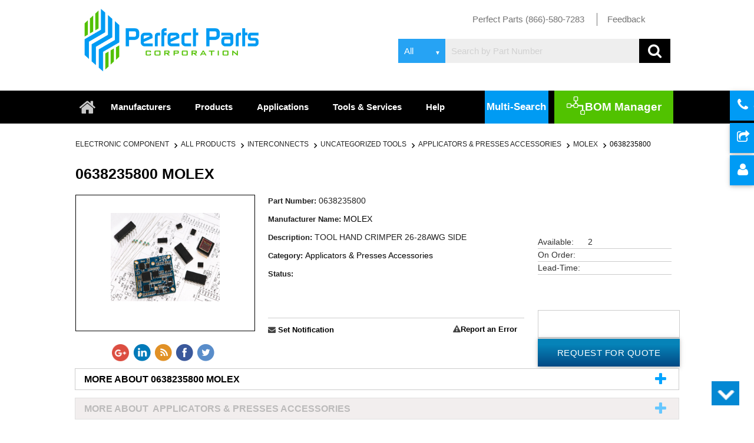

--- FILE ---
content_type: text/html; charset=UTF-8
request_url: https://www.perfectelectronicparts.com/productdetail.php?q=0638235800&mfname=MOLEX
body_size: 125201
content:


<!DOCTYPE html>
  <html>
    <head>
	<link rel="stylesheet" href="bootstrap.css">

	<script>
    if ( window.history.replaceState ) {
        window.history.replaceState( null, null, 

window.location.href);
    }
</script>

<title>0638235800 | Molex | Perfect Parts</title>
		     <meta charset="utf-8">
		<meta name="viewport" content="width=device-width, initial-scale=1">
        <meta http-equiv="Content-Type" content="text/html; charset=UTF-8">
					 <meta name="description" content='Find 0638235800  by  Molex at Perfect Parts. Locate stock, product information, datasheets, and availability.'>
		<meta name="keywords" content='0638235800, Molex, Applicators & Presses Accessories, Electronic Part, Electronic Components, Electronic Parts, Electronic Component'>
       
						
		
	
	<link rel="canonical" href="http://www.perfectelectronicparts.com/productdetail.php?q=0638235800&mfname=MOLEX" />	
	
			<!--Import Google Icon Font-->
		<link href="https://fonts.googleapis.com/icon?family=Material+Icons" rel="stylesheet">
		<!--Import materialize.css-->
		<link type="text/css" rel="stylesheet" href="css/materialize.min.css?ver=1.5"  media="screen,projection"/>
		<link type="text/css" rel="stylesheet" href="css/style.css?ver=1.81"  media="screen,projection"/>

		<link type="text/css" rel="stylesheet" href="css/responsive.css?ver=1.51"  media="screen,projection"/>
		<link rel="stylesheet" href="https://maxcdn.bootstrapcdn.com/font-awesome/4.3.0/css/font-awesome.min.css">
		<link rel="stylesheet" href="js/pagination/Zebra_Pagination-master/public/css/zebra_pagination.css" type="text/css">
		<link rel="stylesheet" href="https://www.formmail-maker.com/var/demo/jquery-popup-form/colorbox.css" />
		<link rel="stylesheet" href="css/totop.css">
		<link rel="stylesheet" media="all and (device-width: 768px) and (device-height: 1024px) and (orientation:portrait)" href="css/ipad-portrait.css" />
		<link rel="stylesheet"  href="css/ipad-landscape.css" />
		
        <!--Let browser know website is optimized for mobile-->
        <style>
        .alert-box1 {
            background-color: #008cba;
            border-color: #0078a0;
            border-style: solid;
            border-width: 1px;
            box-shadow: 0 1px 5px 0 darkslategrey;
            color: white;
            display: block;
            font-size: 0.8125rem;
            font-weight: normal;
            margin-bottom: 1.25rem;
            padding: 15px 0;
            position: absolute !important;
            top: 357px !important;
            width: 250px;
        }
        .alert-box1.success {
            background-color: #52c100;
            border: 2px solid black;
            border-radius: 6px;
            color: white;
            font-size: 17px;
            text-align: center;
        }
        .alert-box3 {
            background-color: #008cba;
            border-color: #0078a0;
            border-style: solid;
            border-width: 1px;
            box-shadow: 0 1px 5px 0 darkslategrey;
            color: white;
            display: block;
            font-size: 0.8125rem;
            font-weight: normal;
            margin-bottom: 1.25rem;
            padding: 15px 0;
            position: absolute !important;
            top: 520px !important;
            width: 250px;
        }
        .alert-box3.success {
            background-color: #52c100;
            border: 2px solid black;
            border-radius: 6px;
            color: white;
            font-size: 17px;
            text-align: center;
        }
        .alert-box4 {
            background-color: #008cba;
            border-color: #0078a0;
            border-style: solid;
            border-width: 1px;
            box-shadow: 0 1px 5px 0 darkslategrey;
            color: white;
            display: block;
            font-size: 0.8125rem;
            font-weight: normal;
            margin-bottom: 1.25rem;
            padding: 15px 0;
            position: absolute !important;
            top: 895px !important;
            width: 250px;
        }
        .alert-box4.success {
            background-color: #52c100;
            border: 2px solid black;
            border-radius: 6px;
            color: white;
            font-size: 17px;
            text-align: center;
        }
        .alert-box5 {
            background-color: #008cba;
            border-color: #0078a0;
            border-style: solid;
            border-width: 1px;
            box-shadow: 0 1px 5px 0 darkslategrey;
            color: white;
            display: block;
            font-size: 0.8125rem;
            font-weight: normal;
            margin-bottom: 1.25rem;
            padding: 15px 0;
            position: absolute !important;
            top: 995px !important;
            width: 250px;
        }
        .alert-box5.success {
            background-color: #52c100;
            border: 2px solid black;
            border-radius: 6px;
            color: white;
            font-size: 17px;
            text-align: center;
        }
        .alert-box6 {
            background-color: #008cba;
            border-color: #0078a0;
            border-style: solid;
            border-width: 1px;
            box-shadow: 0 1px 5px 0 darkslategrey;
            color: white;
            display: block;
            font-size: 0.8125rem;
            font-weight: normal;
            margin-bottom: 1.25rem;
            padding: 15px 0;
            position: absolute !important;
            top: 1195px !important;
            width: 250px;
        }
        .alert-box6.success {
            background-color: #52c100;
            border: 2px solid black;
            border-radius: 6px;
            color: white;
            font-size: 17px;
            text-align: center;
        }
        .alert-box7 {
            background-color: #008cba;
            border-color: #0078a0;
            border-style: solid;
            border-width: 1px;
            box-shadow: 0 1px 5px 0 darkslategrey;
            color: white;
            display: block;
            font-size: 0.8125rem;
            font-weight: normal;
            margin-bottom: 1.25rem;
            padding: 15px 0;
            position: absolute !important;
            top: 1295px !important;
            width: 250px;
        }
        .alert-box7.success {
            background-color: #52c100;
            border: 2px solid black;
            border-radius: 6px;
            color: white;
            font-size: 17px;
            text-align: center;
        }
        .alert-box8 {
            background-color: #008cba;
            border-color: #0078a0;
            border-style: solid;
            border-width: 1px;
            box-shadow: 0 1px 5px 0 darkslategrey;
            color: white;
            display: block;
            font-size: 0.8125rem;
            font-weight: normal;
            margin-bottom: 1.25rem;
            padding: 15px 0;
            position: absolute !important;
            top: 1500px !important;
            width: 250px;
        }
        .alert-box8.success {
            background-color: #52c100;
            border: 2px solid black;
            border-radius: 6px;
            color: white;
            font-size: 17px;
            text-align: center;
        }

    </style>
		
		<script type="text/javascript" src="js/function.js"></script>
		<script type="text/javascript" src="https://code.jquery.com/jquery-2.1.1.min.js"></script>
		 <script type="text/javascript">
		 
            function googleTranslateElementInit() {
                new google.translate.TranslateElement({pageLanguage: 'en', layout: google.translate.TranslateElement.InlineLayout.SIMPLE}, 'google_translate_element');
            }
        </script><script type="text/javascript" src="//translate.google.com/translate_a/element.js?cb=googleTranslateElementInit"></script>
	<script>
		$(document).ready(function(){
		$('.links').click(function(){
		link =$(this).attr('href');
		window.location.href=link;
    
		});
		});
</script>


<script>

$(window).scroll(function(){
    if ($(window).scrollTop() >= 100) {
       $('header nav').addClass('stick_header');
    }
    else {
       $('header nav').removeClass('stick_header');
    }





});
</script>



<script>

$(window).scroll(function(){
    if ($(window).scrollTop() >= 100) {
       $('.search.desktop').addClass('stick_header2');
    }
    else {
       $('.search.desktop').removeClass('stick_header2');
    }




    
});
</script>

<!-- Global site tag (gtag.js) - Google Analytics -->
<script async src="https://www.googletagmanager.com/gtag/js?id=UA-44151415-1"></script>
<script>
  window.dataLayer = window.dataLayer || [];
  function gtag(){dataLayer.push(arguments);}
  gtag('js', new Date());

  gtag('config', 'UA-44151415-1');
</script>



	</head>

	
	
	
    <body>
	
	<div class="top_strip">
	
	
	</div>
	
	<header>
	<div class="container">
	<div class="row">
	  <div class="col l4 m4 s6 ">
	 <a href="index.php"> <img src="img/logo.png?ver=1" class="responsive-img logo" alt="Perfect Parts" title="Perfect Parts">
	  
	  </div>

	  <div class="col l8 m8 s6">
	   <ul class="header_list">
	     <li class="first_child"> <a href="#"> Perfect Parts (866)-580-7283  </a></li>
	     <li> <a href="mailto:info@perfectelectronicparts.com"> Feedback       </a></li>
	     <li> <div id="google_translate_element"></div></li>
	   
	   </ul>
	   
	   
	   <!-- Dropdown Structure -->  
	 
	  
	  </div>


        <div class="col l8 m8 s12 search_bar_mob">

   <div class="search desktop"> 
        
    


    <form action="#" method="post" id="search_form">

        <div class="input-field select_option">
            <select name="search_type">
                <option value="sea">All </option>
                <option value="sem">Exact </option>
                <option value="sbgeneric">Generic </option>
            </select>
        </div>  
        <input class="search-area" required pattern=".*\S+.*" type="text" name="search" minlength="3" id="sr" placeholder="Search by Part Number">  
        <input type="hidden" value="yes" name="srching">
        <input style="display:none" type="submit" name="fd" value="dsgdsg">
        <i onclick="sub_form()" class="fa fa-search search_icon"></i>
    </form>
       </div>

        </div>


       

	
	</div>
	
	</div>
	


          </div>
	 <nav>





    <div class="nav-wrapper container">
	
    <!-- <a href="new_index.php" class="brand-logo"><i class="fa fa-home" aria-hidden="true"></i></a> -->
      <a href="#" data-activates="mobile-demo" class="button-collapse"><i class="material-icons">menu</i></a>
      <ul class=" hide-on-med-and-down">
           <li class="home_icon"><a href="index.php" class="brand-logo"><i class="fa fa-home" aria-hidden="true"></i></a></li>
           <li class=""><a href="manufacturer.php">Manufacturers</a></li>
            <li><a href="products.php">Products</a></li>
            <li><a href="application.php">Applications</a></li>
            <li><a href="services.php">Tools &amp; Services</a></li>
            <!--  <li><a href="#">Catalog</a></li> -->
            <li><a href="help.php">Help</a></li>
			
			  
 <li><a  onclick="Materialize.toast('Coming Soon', 4000)" > <span> <img src="img/nav_icon.png" alt="BOM Manager" title="BOM Manager"> </span>BOM Manager</a></li>

                <li class="multisearch">   
				<a href="multisearch.php" class="waves-effect waves-light multisearch_btn">Multi-Search</a>
				
				</li>

			




      </ul>
      <ul class="side-nav" id="mobile-demo">
       <li class="home_icon"><a href="index.php" class="brand-logo"><i class="fa fa-home" aria-hidden="true"></i></a></li>
           <li class=""><a href="manufacturer.php">Manufacturers</a></li>
            <li><a href="products.php">Products</a></li>
            <li><a href="application.php">Applications</a></li>
            <li><a href="services.php">Tools &amp; Services</a></li>
            <!--  <li><a href="#">Catalog</a></li> -->
            <li><a href="help.php">Help</a></li>
			
			    <li class="multisearch">   
				<a href="multisearch.php" class="">Multi-Search</a>
				
				</li>

			
            <li><a href="javascript:;" onClick="notifyBar134();" > <!-- <span> <img src="img/nav_icon.png"> </span> -->BOM Manager</a></li>
      </ul>
    </div>
	
  </nav>
 </header>

 <div class="button-group">


 <a href="contacts.php" class="btn"><i class="fa fa-phone" aria-hidden="true"></i> Contact </a>

 <a href="single_request_quotation.php" class="btn">
 <i class="fa fa-share-square-o" aria-hidden="true"></i>
 submit Requirement  </a>

 <a href="http://search.perfectelectronicparts.com/login.php" class="btn"><i class="fa fa-user" aria-hidden="true"></i> Login </a>  

<!-- <div class="btn btn-info new_submit btn-block">
    <label style="font-weight:normal"><i class="fa fa-calculator" aria-hidden="true"></i> Quantity :
    </label>
    
 </div>   -->




</div>

 <script type="text/javascript">
 function datasheet(res)

{
var hv  =document.getElementById("datasheeturl").value = res;
document.getElementById("datasheeturlform").submit();
  }
	function mfg(res,formid,nn)
{

var manufacturer_name = document.getElementById("mfgurl-"+nn).value = res;
var submit=document.getElementById(formid).submit();
}
function cad(res,res1)
{
var hv  =document.getElementById("cadurl").value = res;   
document.getElementById("cadurlform").submit();
}
function mfgpart(res,formidd)
{
var hv  =document.getElementById("mfgpart").value = res;
document.getElementById(formidd).submit();
} 


</script>
<script type="text/javascript" src="https://code.jquery.com/jquery-2.1.1.min.js"></script>
<div class="container">
<section class="search_result el">
  <div class="row">
    <div class="col l12 m12 s12">

<nav class="breadcrumb">
    <div class="nav-wrapper ">
      <div class="">
                         <a href="products.php" class="breadcrumb">Electronic Component </a>
        <a href="products.php" class="breadcrumb">All Products</a>
        <a href="main_categories.php?folder=Interconnects" class="breadcrumb">Interconnects</a>
            <a href="product_categories.php?cat=Uncategorized+Tools" class="breadcrumb">Uncategorized Tools</a>
          <a href="products2.php?product=Applicators+%26+Presses+Accessories" class="breadcrumb">Applicators & Presses Accessories</a>
         <a href="manufacturer2.php?manufacturename=MOLEX" class="breadcrumb">MOLEX</a>
         		<a href="" class="breadcrumb">0638235800</a>
          </div>
    </div>
  </nav>

    </div>
    </div>
   
  



</section>
</div>


<section class="part_detail">



<div class="container">
   
 <div class="row">
    <div class="col l9 m9 s12 ">

    <div class="left_sec">

<h1>0638235800&nbsp;MOLEX</h1>



<ul class="eu_list new-dtails-list">

	  
       
       </ul>
<div class="row">
<div class=" col l5 m4 s12">
       <div class="product_img">
               <!--------------------------product images------------------------------------>
        <img  src="https://s3-us-west-1.amazonaws.com/perfectparts-media/pro_upl_img/demoimg.jpg" class="responsive-img materialboxed logo" alt="0638235800 - MOLEX" title="0638235800 - MOLEX">

       </div>

      <div class="flwtouch">
    <!--<center><div class="addthis_sharing_toolbox"></div></center>-->
		<a href="https://www.linkedin.com/pub/perfect-parts/7a/523/966/" target="_blank">  <img src="images/Icone/if_linkedin_circle_color_107178.png"></a>
		<a href="https://www.rss.com/" target="_blank">  <img src="images/Icone/if_rss_circle_color_107177.png"></a>
		<a href="https://plus.google.com/101695305150159171964/posts" target="_blank">  <img src="images/Icone/if_google_circle_294707 (2).png"></a>
		<a href="https://www.facebook.com/pages/Perfect-Parts-Corporation/672292946134113" target="_blank"><img src="images/Icone/if_facebook_circle_color_107175.png"></a>
		<a href="https://twitter.com/perfectpartsusa" target="_blank">  <img src="images/Icone/if_twitter_circle_color_107170.png"></a>
		
        
    </div>
	
	
            </div>


            <div class=" col l7 m7 s12">  

<ul class="part_list">
<li> Part Number:<span> 0638235800 </span></li>
<li> Manufacturer Name: <a class="breadcrumb" href="manufacturer2.php?manufacturename=MOLEX"><span> MOLEX </span></a></li>

<li> Description: <span> TOOL HAND CRIMPER 26-28AWG SIDE</span></li>



<li> Category: <a class="breadcrumb" href="manufacturer_category.php?product=Applicators+%26+Presses+Accessories&mfname=MOLEX"><span>Applicators & Presses Accessories</span></a></li>
				
<li> Status: <span>  </span></li>



   <!--<span>   
  <div class="flwtouch">
        <div class="addthis_sharing_toolbox"></div>-->
		<!--<a href="https://twitter.com/perfectpartsusa" target="_blank">  <img src="images/twitter.png"></a>
		  <a href="https://www.facebook.com/pages/Perfect-Parts-Corporation/672292946134113" target="_blank"><img src="images/facebook.png"></a>
   
   </div>
  </span> -->


</ul>
<div class="row">
   <div class="pdf_outer">
   
  <div class=" col l12 m12 s12">  

 <script>
    function datasheet(res)
    {
        document.getElementById("datasheeturl").value = res;
        document.getElementById("datasheeturlform").submit();

    }
</script>
   <form method="post" target="_blank"action="show_datasheet.php?status=true" id="datasheeturlform" style="display:none;">
                            <input type="hidden" value="" id="datasheeturl" name="datasheeturl">
                            <input type="hidden" value="MOLEX" id="" name="manufacrterer_name">
							<input type="hidden" value="0638235800" id="" name="part_number">
                        </form>

<div class="pdf_icon">
      
      </div>

 
        <ul class="prod_info sec">
      
	
	
    </ul>
 <h6>	     
</div>

    <div class="col l12 m12 s12">  
        
        <ul class="prod_info">
    


     <li> 
          <a class="waves-effect waves-light modal-trigger" href="#popup1"> <i class="fa fa-envelope"></i>   Set Notification</a>

          <a class="waves-effect waves-light modal-trigger" href="#popup2"><i class="fa fa-exclamation-triangle"></i>Report an Error</a>
          <p style="visibility:hidden;"> </p>

      </li>



        </ul>

    </div>
  

    </div>
      </div>


            </div>




 
      </div>
        </div>










       </div>


            <div class=" col l3 m3 s12"> 



     <ul class="availabi_list">
    
     <li><h6></h6></li>
     <li> Available: <span>2
   
  </span></li>  
     <li>On Order:<span> </span></li>  

     <li> Lead-Time:<span> </span></li>  




        </ul>
       
         <form class="quantity" method="post" action="request.php">
            <div class="buy">
                <div id="notify1"></div>
                <input type="text" value="" name="part_qty">
                <input type="hidden" value="101869335" name="ids[]">
                <!--<a href="request.php"> <div class="rfq_but">RFQ</div></a>-->
                <input type="submit" id="rfq" class="btn-large request" value="Request for Quote" name="submit" >
                <a onClick="notifyBarbuy()" class="cur-pointer">
                </a>
            </div>
          </form>
                      </div> 
    </div>
       <section class="accordion prod">

<div class="new_content">
<div class="product_line">
<div class="row line_mar" >
<div class="col m12 s12">
    <style>
  #hide_li{
  pointer-events:none;
    opacity:0.6; 
  }
  #hide_li .collapsible-header{ 
      color: #908e8e;
    background-color: #eae4e4;
  } 
  </style>
  
<div class="inner_content sec_prod">
<div class="">
<ul class="collapsible" data-collapsible="accordion">

<!-- blurb start -->

  <li id="">
    <div class="collapsible-header">More about 0638235800 MOLEX</h3>
    <i class="fa fa-plus" aria-hidden="true"></i></div>

    <div class="collapsible-body">
        <div class="col l12 m12 s12">
     <h4>0638235800 MOLEX</h4>
       
		<h5>0638235800 is manufactured by MOLEX and is categorized in the Applicators & Presses Accessories category. 0638235800 is described as TOOL HAND CRIMPER 26-28AWG SIDE. Perfect Parts is a supplier of Uncategorized Tools and other Interconnects.<br><br>---> <a href="manufacturer2.php?manufacturename=MOLEX">Other parts by MOLEX</a><br><br>---> <a href="products2.php?product=Applicators+%26+Presses+Accessories">Applicators & Presses Accessories from all manufacturers</a><br><br>---> <a href="product_categories.php?cat=Uncategorized+Tools">Uncategorized Tools by sub category</a></h5>		
		
        </div>
    </div>
     </li>
	 
<!-- blurb end -->
  <li id="hide_li">
    <div class="collapsible-header">More About &nbsp;Applicators & Presses Accessories</h3>
    <i class="fa fa-plus" aria-hidden="true"></i></div>

     </li>

		<li  style="pointer-events: none;opacity: 0.6;background-color: #eae4e4;">
	
		<div class="collapsible-header"  style="background-color: #eae4e4;     color: #908e8e;">Documents</h3>
		<i class="fa fa-plus" aria-hidden="true"></i></div>
		<div class="collapsible-body">


      
   
</div>
</li>

</ul> 

</div>
</div>


</div>
</div>
</div>
</div>

</section>
   	                   <div class="col m12">

                   <div class="custom_out">

  
       
  
         
<form action="comparison.php" method="POST" name="formcomapre" id="comparison_form">

  <div class="table_head">
    <h5> Customers Also Viewed</h5>
        <input type="hidden" name="product" value="">
        <input class="waves-effect waves-light compare" onmouseover='get_check()' type="submit" value="Compare Selected" name="submit">
  </div>

  <ul class="compare_list">
    
           
    <div class="comapare_outer">
      <li>
        <div class="check_box">
            <input class="filled-in" id="check_100000776" value="100000776" name="ids[]" type="checkbox" >

            <label for="check_100000776">  </label> 
        </div>
        <div class="part_outer"><a href="productdetail.php?q=1593KBK&mfname=Hammond"> <h6> 1593KBK </h6> </a> </div>
        <div class="manu_name">
            <h6> Manufacturer Name<br> <span> Hammond</span></h6>
        </div>
      </li>  
     <li class="right_content">
          <div class="manu_name cat">
            <h6> Description <br><span> BOX ABS BLACK 2.65"L X 2.61"W</span>
        </h6>

<span class="view_btn">
           
          <a class="waves-effect waves-light view" href="productdetail.php?q=1593KBK&mfname=Hammond">View</a>

          </span>

    





          </div>
      </li>
      </div>
             
    <div class="comapare_outer">
      <li>
        <div class="check_box">
            <input class="filled-in" id="check_100000775" value="100000775" name="ids[]" type="checkbox" >

            <label for="check_100000775">  </label> 
        </div>
        <div class="part_outer"><a href="productdetail.php?q=1593JBK&mfname=Hammond"> <h6> 1593JBK </h6> </a> </div>
        <div class="manu_name">
            <h6> Manufacturer Name<br> <span> Hammond</span></h6>
        </div>
      </li>  
     <li class="right_content">
          <div class="manu_name cat">
            <h6> Description <br><span> BOX ABS BLACK 2.61"L X 2.61"W</span>
        </h6>

<span class="view_btn">
           
          <a class="waves-effect waves-light view" href="productdetail.php?q=1593JBK&mfname=Hammond">View</a>

          </span>

    





          </div>
      </li>
      </div>
             
    <div class="comapare_outer">
      <li>
        <div class="check_box">
            <input class="filled-in" id="check_100000774" value="100000774" name="ids[]" type="checkbox" >

            <label for="check_100000774">  </label> 
        </div>
        <div class="part_outer"><a href="productdetail.php?q=CU-1874-B&mfname=Bud+Industries"> <h6> CU-1874-B </h6> </a> </div>
        <div class="manu_name">
            <h6> Manufacturer Name<br> <span> Bud Industries</span></h6>
        </div>
      </li>  
     <li class="right_content">
          <div class="manu_name cat">
            <h6> Description <br><span> BOX ABS BLACK 5.31"L X 2.94"W</span>
        </h6>

<span class="view_btn">
           
          <a class="waves-effect waves-light view" href="productdetail.php?q=CU-1874-B&mfname=Bud+Industries">View</a>

          </span>

    





          </div>
      </li>
      </div>
             
    <div class="comapare_outer">
      <li>
        <div class="check_box">
            <input class="filled-in" id="check_100000773" value="100000773" name="ids[]" type="checkbox" >

            <label for="check_100000773">  </label> 
        </div>
        <div class="part_outer"><a href="productdetail.php?q=HP-3651-B&mfname=Bud+Industries"> <h6> HP-3651-B </h6> </a> </div>
        <div class="manu_name">
            <h6> Manufacturer Name<br> <span> Bud Industries</span></h6>
        </div>
      </li>  
     <li class="right_content">
          <div class="manu_name cat">
            <h6> Description <br><span> BOX ABS BLACK 3.63"L X 2.61"W</span>
        </h6>

<span class="view_btn">
           
          <a class="waves-effect waves-light view" href="productdetail.php?q=HP-3651-B&mfname=Bud+Industries">View</a>

          </span>

    





          </div>
      </li>
      </div>
             
    <div class="comapare_outer">
      <li>
        <div class="check_box">
            <input class="filled-in" id="check_100000772" value="100000772" name="ids[]" type="checkbox" >

            <label for="check_100000772">  </label> 
        </div>
        <div class="part_outer"><a href="productdetail.php?q=HH-3641&mfname=Bud+Industries"> <h6> HH-3641 </h6> </a> </div>
        <div class="manu_name">
            <h6> Manufacturer Name<br> <span> Bud Industries</span></h6>
        </div>
      </li>  
     <li class="right_content">
          <div class="manu_name cat">
            <h6> Description <br><span> BOX ABS BLACK 2.74"L X 1.99"W</span>
        </h6>

<span class="view_btn">
           
          <a class="waves-effect waves-light view" href="productdetail.php?q=HH-3641&mfname=Bud+Industries">View</a>

          </span>

    





          </div>
      </li>
      </div>
             
    <div class="comapare_outer">
      <li>
        <div class="check_box">
            <input class="filled-in" id="check_100000771" value="100000771" name="ids[]" type="checkbox" >

            <label for="check_100000771">  </label> 
        </div>
        <div class="part_outer"><a href="productdetail.php?q=1551RBK&mfname=Hammond"> <h6> 1551RBK </h6> </a> </div>
        <div class="manu_name">
            <h6> Manufacturer Name<br> <span> Hammond</span></h6>
        </div>
      </li>  
     <li class="right_content">
          <div class="manu_name cat">
            <h6> Description <br><span> BOX ABS BLACK 1.97"L X 1.97"W</span>
        </h6>

<span class="view_btn">
           
          <a class="waves-effect waves-light view" href="productdetail.php?q=1551RBK&mfname=Hammond">View</a>

          </span>

    





          </div>
      </li>
      </div>
             
    <div class="comapare_outer">
      <li>
        <div class="check_box">
            <input class="filled-in" id="check_100000770" value="100000770" name="ids[]" type="checkbox" >

            <label for="check_100000770">  </label> 
        </div>
        <div class="part_outer"><a href="productdetail.php?q=1551RFLBK&mfname=Hammond"> <h6> 1551RFLBK </h6> </a> </div>
        <div class="manu_name">
            <h6> Manufacturer Name<br> <span> Hammond</span></h6>
        </div>
      </li>  
     <li class="right_content">
          <div class="manu_name cat">
            <h6> Description <br><span> BOX ABS BLACK 1.97"L X 1.97"W</span>
        </h6>

<span class="view_btn">
           
          <a class="waves-effect waves-light view" href="productdetail.php?q=1551RFLBK&mfname=Hammond">View</a>

          </span>

    





          </div>
      </li>
      </div>
             
    <div class="comapare_outer">
      <li>
        <div class="check_box">
            <input class="filled-in" id="check_100000767" value="100000767" name="ids[]" type="checkbox" >

            <label for="check_100000767">  </label> 
        </div>
        <div class="part_outer"><a href="productdetail.php?q=1551KTBU&mfname=Hammond"> <h6> 1551KTBU </h6> </a> </div>
        <div class="manu_name">
            <h6> Manufacturer Name<br> <span> Hammond</span></h6>
        </div>
      </li>  
     <li class="right_content">
          <div class="manu_name cat">
            <h6> Description <br><span> BOX ABS TRN BLUE 3.15"L X 1.58"W</span>
        </h6>

<span class="view_btn">
           
          <a class="waves-effect waves-light view" href="productdetail.php?q=1551KTBU&mfname=Hammond">View</a>

          </span>

    





          </div>
      </li>
      </div>
             
    <div class="comapare_outer">
      <li>
        <div class="check_box">
            <input class="filled-in" id="check_100000759" value="100000759" name="ids[]" type="checkbox" >

            <label for="check_100000759">  </label> 
        </div>
        <div class="part_outer"><a href="productdetail.php?q=USB-7201-C&mfname=Bud+Industries"> <h6> USB-7201-C </h6> </a> </div>
        <div class="manu_name">
            <h6> Manufacturer Name<br> <span> Bud Industries</span></h6>
        </div>
      </li>  
     <li class="right_content">
          <div class="manu_name cat">
            <h6> Description <br><span> BOX PLASTIC CLR 2.8"L X 0.91"W</span>
        </h6>

<span class="view_btn">
           
          <a class="waves-effect waves-light view" href="productdetail.php?q=USB-7201-C&mfname=Bud+Industries">View</a>

          </span>

    





          </div>
      </li>
      </div>
             
    <div class="comapare_outer">
      <li>
        <div class="check_box">
            <input class="filled-in" id="check_100000758" value="100000758" name="ids[]" type="checkbox" >

            <label for="check_100000758">  </label> 
        </div>
        <div class="part_outer"><a href="productdetail.php?q=CU-1941&mfname=Bud+Industries"> <h6> CU-1941 </h6> </a> </div>
        <div class="manu_name">
            <h6> Manufacturer Name<br> <span> Bud Industries</span></h6>
        </div>
      </li>  
     <li class="right_content">
          <div class="manu_name cat">
            <h6> Description <br><span> BOX ABS BLACK 3.27"L X 2.13"W</span>
        </h6>

<span class="view_btn">
           
          <a class="waves-effect waves-light view" href="productdetail.php?q=CU-1941&mfname=Bud+Industries">View</a>

          </span>

    





          </div>
      </li>
      </div>
             
    <div class="comapare_outer">
      <li>
        <div class="check_box">
            <input class="filled-in" id="check_100000757" value="100000757" name="ids[]" type="checkbox" >

            <label for="check_100000757">  </label> 
        </div>
        <div class="part_outer"><a href="productdetail.php?q=PB-1576-TF&mfname=Bud+Industries"> <h6> PB-1576-TF </h6> </a> </div>
        <div class="manu_name">
            <h6> Manufacturer Name<br> <span> Bud Industries</span></h6>
        </div>
      </li>  
     <li class="right_content">
          <div class="manu_name cat">
            <h6> Description <br><span> BOX ABS BLACK 3"L X 3"W</span>
        </h6>

<span class="view_btn">
           
          <a class="waves-effect waves-light view" href="productdetail.php?q=PB-1576-TF&mfname=Bud+Industries">View</a>

          </span>

    





          </div>
      </li>
      </div>
             
    <div class="comapare_outer">
      <li>
        <div class="check_box">
            <input class="filled-in" id="check_100000756" value="100000756" name="ids[]" type="checkbox" >

            <label for="check_100000756">  </label> 
        </div>
        <div class="part_outer"><a href="productdetail.php?q=PB-1559-TF&mfname=Bud+Industries"> <h6> PB-1559-TF </h6> </a> </div>
        <div class="manu_name">
            <h6> Manufacturer Name<br> <span> Bud Industries</span></h6>
        </div>
      </li>  
     <li class="right_content">
          <div class="manu_name cat">
            <h6> Description <br><span> BOX ABS BLACK 3"L X 2"W</span>
        </h6>

<span class="view_btn">
           
          <a class="waves-effect waves-light view" href="productdetail.php?q=PB-1559-TF&mfname=Bud+Industries">View</a>

          </span>

    





          </div>
      </li>
      </div>
  
  </ul>

</form>


<div class="product_line">

<div class="row line_mar" >

   <div class="col l12">
<h2>  Other product lines by MOLEX</h2>

</div>



<div class="col l12 m12 s12">

<div class="table_head table2">

<div class="row">

<div class="col l8 m8 s7">
<h5> Product Types</h5>


</div>


<div class="col l4 m4 s5">
<h5>Number of Products</h5>


</div>


</div>

</div>

<div class="inner_content">

<div class="row">


        <div class="value_outer">
        <div class="col l8 m9 s9 left_cont">
          <h5> <a href="manufacturer_category.php?product=Adapter+Cards&mfname=MOLEX">Adapter Cards</a> </h5>
        </div>

        <div class="col l4 m3 s3">
        <h5>7</h5>
        </div>
        </div>
            <div class="value_outer">
        <div class="col l8 m9 s9 left_cont">
          <h5> <a href="manufacturer_category.php?product=Applicators+%26+Presses+Accessories&mfname=MOLEX">Applicators & Presses Accessories</a> </h5>
        </div>

        <div class="col l4 m3 s3">
        <h5>10779</h5>
        </div>
        </div>
            <div class="value_outer">
        <div class="col l8 m9 s9 left_cont">
          <h5> <a href="manufacturer_category.php?product=Assorted+Tool+Kits&mfname=MOLEX">Assorted Tool Kits</a> </h5>
        </div>

        <div class="col l4 m3 s3">
        <h5>4</h5>
        </div>
        </div>
            <div class="value_outer">
        <div class="col l8 m9 s9 left_cont">
          <h5> <a href="manufacturer_category.php?product=AV+Cables&mfname=MOLEX">AV Cables</a> </h5>
        </div>

        <div class="col l4 m3 s3">
        <h5>12</h5>
        </div>
        </div>
            <div class="value_outer">
        <div class="col l8 m9 s9 left_cont">
          <h5> <a href="manufacturer_category.php?product=Backplane+Connector+Accessories&mfname=MOLEX">Backplane Connector Accessories</a> </h5>
        </div>

        <div class="col l4 m3 s3">
        <h5>102</h5>
        </div>
        </div>
            <div class="value_outer">
        <div class="col l8 m9 s9 left_cont">
          <h5> <a href="manufacturer_category.php?product=Backplane+Connector+Housing&mfname=MOLEX">Backplane Connector Housing</a> </h5>
        </div>

        <div class="col l4 m3 s3">
        <h5>83</h5>
        </div>
        </div>
            <div class="value_outer">
        <div class="col l8 m9 s9 left_cont">
          <h5> <a href="manufacturer_category.php?product=Backplane+Connectors&mfname=MOLEX">Backplane Connectors</a> </h5>
        </div>

        <div class="col l4 m3 s3">
        <h5>3210</h5>
        </div>
        </div>
            <div class="value_outer">
        <div class="col l8 m9 s9 left_cont">
          <h5> <a href="manufacturer_category.php?product=Backplane+Contacts&mfname=MOLEX">Backplane Contacts</a> </h5>
        </div>

        <div class="col l4 m3 s3">
        <h5>29</h5>
        </div>
        </div>
            <div class="value_outer">
        <div class="col l8 m9 s9 left_cont">
          <h5> <a href="manufacturer_category.php?product=Barrel+%26+Bullet+Connector+Terminals&mfname=MOLEX">Barrel & Bullet Connector Terminals</a> </h5>
        </div>

        <div class="col l4 m3 s3">
        <h5>112</h5>
        </div>
        </div>
            <div class="value_outer">
        <div class="col l8 m9 s9 left_cont">
          <h5> <a href="manufacturer_category.php?product=Barrel+Audio+Connectors&mfname=MOLEX">Barrel Audio Connectors</a> </h5>
        </div>

        <div class="col l4 m3 s3">
        <h5>1</h5>
        </div>
        </div>
            <div class="value_outer">
        <div class="col l8 m9 s9 left_cont">
          <h5> <a href="manufacturer_category.php?product=Battery+Chargers&mfname=MOLEX">Battery Chargers</a> </h5>
        </div>

        <div class="col l4 m3 s3">
        <h5>4</h5>
        </div>
        </div>
            <div class="value_outer">
        <div class="col l8 m9 s9 left_cont">
          <h5> <a href="manufacturer_category.php?product=Between+Series+Adapter+Cables&mfname=MOLEX">Between Series Adapter Cables</a> </h5>
        </div>

        <div class="col l4 m3 s3">
        <h5>87</h5>
        </div>
        </div>
            <div class="value_outer">
        <div class="col l8 m9 s9 left_cont">
          <h5> <a href="manufacturer_category.php?product=Between+Series+Adapters&mfname=MOLEX">Between Series Adapters</a> </h5>
        </div>

        <div class="col l4 m3 s3">
        <h5>16</h5>
        </div>
        </div>
            <div class="value_outer">
        <div class="col l8 m9 s9 left_cont">
          <h5> <a href="manufacturer_category.php?product=Blade+Tyle+Power+Connector+Housing&mfname=MOLEX">Blade Tyle Power Connector Housing</a> </h5>
        </div>

        <div class="col l4 m3 s3">
        <h5>27</h5>
        </div>
        </div>
            <div class="value_outer">
        <div class="col l8 m9 s9 left_cont">
          <h5> <a href="manufacturer_category.php?product=Blade+Type+Power+Connector+Contacts&mfname=MOLEX">Blade Type Power Connector Contacts</a> </h5>
        </div>

        <div class="col l4 m3 s3">
        <h5>47</h5>
        </div>
        </div>
            <div class="value_outer">
        <div class="col l8 m9 s9 left_cont">
          <h5> <a href="manufacturer_category.php?product=Blade+Type+Power+Connectors&mfname=MOLEX">Blade Type Power Connectors</a> </h5>
        </div>

        <div class="col l4 m3 s3">
        <h5>1202</h5>
        </div>
        </div>
            <div class="value_outer">
        <div class="col l8 m9 s9 left_cont">
          <h5> <a href="manufacturer_category.php?product=Board+Rectangular+Connector+Spacers&mfname=MOLEX">Board Rectangular Connector Spacers</a> </h5>
        </div>

        <div class="col l4 m3 s3">
        <h5>44</h5>
        </div>
        </div>
            <div class="value_outer">
        <div class="col l8 m9 s9 left_cont">
          <h5> <a href="manufacturer_category.php?product=Boxes&mfname=MOLEX">Boxes</a> </h5>
        </div>

        <div class="col l4 m3 s3">
        <h5>139</h5>
        </div>
        </div>
            <div class="value_outer">
        <div class="col l8 m9 s9 left_cont">
          <h5> <a href="manufacturer_category.php?product=Bushings+%26+Grommets&mfname=MOLEX">Bushings & Grommets</a> </h5>
        </div>

        <div class="col l4 m3 s3">
        <h5>6</h5>
        </div>
        </div>
            <div class="value_outer">
        <div class="col l8 m9 s9 left_cont">
          <h5> <a href="manufacturer_category.php?product=Cable+Grips&mfname=MOLEX">Cable Grips</a> </h5>
        </div>

        <div class="col l4 m3 s3">
        <h5>219</h5>
        </div>
        </div>
            <div class="value_outer">
        <div class="col l8 m9 s9 left_cont">
          <h5> <a href="manufacturer_category.php?product=Cable+Harnesses&mfname=MOLEX">Cable Harnesses</a> </h5>
        </div>

        <div class="col l4 m3 s3">
        <h5>18</h5>
        </div>
        </div>
            <div class="value_outer">
        <div class="col l8 m9 s9 left_cont">
          <h5> <a href="manufacturer_category.php?product=Cable+Lacing&mfname=MOLEX">Cable Lacing</a> </h5>
        </div>

        <div class="col l4 m3 s3">
        <h5>34</h5>
        </div>
        </div>
            <div class="value_outer">
        <div class="col l8 m9 s9 left_cont">
          <h5> <a href="manufacturer_category.php?product=Cable+Management&mfname=MOLEX">Cable Management</a> </h5>
        </div>

        <div class="col l4 m3 s3">
        <h5>1</h5>
        </div>
        </div>
            <div class="value_outer">
        <div class="col l8 m9 s9 left_cont">
          <h5> <a href="manufacturer_category.php?product=Cable+Mountings&mfname=MOLEX">Cable Mountings</a> </h5>
        </div>

        <div class="col l4 m3 s3">
        <h5>2</h5>
        </div>
        </div>
            <div class="value_outer">
        <div class="col l8 m9 s9 left_cont">
          <h5> <a href="manufacturer_category.php?product=Card+Edge+Connector+Accessories&mfname=MOLEX">Card Edge Connector Accessories</a> </h5>
        </div>

        <div class="col l4 m3 s3">
        <h5>2</h5>
        </div>
        </div>
            <div class="value_outer">
        <div class="col l8 m9 s9 left_cont">
          <h5> <a href="manufacturer_category.php?product=Card+Edge+Connector+Contacts&mfname=MOLEX">Card Edge Connector Contacts</a> </h5>
        </div>

        <div class="col l4 m3 s3">
        <h5>4</h5>
        </div>
        </div>
            <div class="value_outer">
        <div class="col l8 m9 s9 left_cont">
          <h5> <a href="manufacturer_category.php?product=Card+Edge+Connector+Housings&mfname=MOLEX">Card Edge Connector Housings</a> </h5>
        </div>

        <div class="col l4 m3 s3">
        <h5>66</h5>
        </div>
        </div>
            <div class="value_outer">
        <div class="col l8 m9 s9 left_cont">
          <h5> <a href="manufacturer_category.php?product=Card+Racks+%26+Accessories&mfname=MOLEX">Card Racks & Accessories</a> </h5>
        </div>

        <div class="col l4 m3 s3">
        <h5>2</h5>
        </div>
        </div>
            <div class="value_outer">
        <div class="col l8 m9 s9 left_cont">
          <h5> <a href="manufacturer_category.php?product=Circuit+Breakers+%26+Accessories&mfname=MOLEX">Circuit Breakers & Accessories</a> </h5>
        </div>

        <div class="col l4 m3 s3">
        <h5>24</h5>
        </div>
        </div>
            <div class="value_outer">
        <div class="col l8 m9 s9 left_cont">
          <h5> <a href="manufacturer_category.php?product=Circular+Cable+Assemblies&mfname=MOLEX">Circular Cable Assemblies</a> </h5>
        </div>

        <div class="col l4 m3 s3">
        <h5>872</h5>
        </div>
        </div>
            <div class="value_outer">
        <div class="col l8 m9 s9 left_cont">
          <h5> <a href="manufacturer_category.php?product=Circular+Connector+Accessories&mfname=MOLEX">Circular Connector Accessories</a> </h5>
        </div>

        <div class="col l4 m3 s3">
        <h5>34</h5>
        </div>
        </div>
            <div class="value_outer">
        <div class="col l8 m9 s9 left_cont">
          <h5> <a href="manufacturer_category.php?product=Circular+Connector+Adapters&mfname=MOLEX">Circular Connector Adapters</a> </h5>
        </div>

        <div class="col l4 m3 s3">
        <h5>27</h5>
        </div>
        </div>
            <div class="value_outer">
        <div class="col l8 m9 s9 left_cont">
          <h5> <a href="manufacturer_category.php?product=Circular+Connector+Backshells&mfname=MOLEX">Circular Connector Backshells</a> </h5>
        </div>

        <div class="col l4 m3 s3">
        <h5>1</h5>
        </div>
        </div>
            <div class="value_outer">
        <div class="col l8 m9 s9 left_cont">
          <h5> <a href="manufacturer_category.php?product=Circular+Connector+Cable+Seals&mfname=MOLEX">Circular Connector Cable Seals</a> </h5>
        </div>

        <div class="col l4 m3 s3">
        <h5>1</h5>
        </div>
        </div>
            <div class="value_outer">
        <div class="col l8 m9 s9 left_cont">
          <h5> <a href="manufacturer_category.php?product=Circular+Connector+Clamps+%26+Strain+Reliefs&mfname=MOLEX">Circular Connector Clamps & Strain Reliefs</a> </h5>
        </div>

        <div class="col l4 m3 s3">
        <h5>1</h5>
        </div>
        </div>
            <div class="value_outer">
        <div class="col l8 m9 s9 left_cont">
          <h5> <a href="manufacturer_category.php?product=Circular+Connector+Contacts&mfname=MOLEX">Circular Connector Contacts</a> </h5>
        </div>

        <div class="col l4 m3 s3">
        <h5>4</h5>
        </div>
        </div>
            <div class="value_outer">
        <div class="col l8 m9 s9 left_cont">
          <h5> <a href="manufacturer_category.php?product=Circular+Connector+Housings&mfname=MOLEX">Circular Connector Housings</a> </h5>
        </div>

        <div class="col l4 m3 s3">
        <h5>10</h5>
        </div>
        </div>
            <div class="value_outer">
        <div class="col l8 m9 s9 left_cont">
          <h5> <a href="manufacturer_category.php?product=Circular+Connectors&mfname=MOLEX">Circular Connectors</a> </h5>
        </div>

        <div class="col l4 m3 s3">
        <h5>66</h5>
        </div>
        </div>
            <div class="value_outer">
        <div class="col l8 m9 s9 left_cont">
          <h5> <a href="manufacturer_category.php?product=Circular+Industrial+Connectors&mfname=MOLEX">Circular Industrial Connectors</a> </h5>
        </div>

        <div class="col l4 m3 s3">
        <h5>8</h5>
        </div>
        </div>
            <div class="value_outer">
        <div class="col l8 m9 s9 left_cont">
          <h5> <a href="manufacturer_category.php?product=COB+LED+Engines%2FModules&mfname=MOLEX">COB LED Engines/Modules</a> </h5>
        </div>

        <div class="col l4 m3 s3">
        <h5>12</h5>
        </div>
        </div>
            <div class="value_outer">
        <div class="col l8 m9 s9 left_cont">
          <h5> <a href="manufacturer_category.php?product=Computer+Cables&mfname=MOLEX">Computer Cables</a> </h5>
        </div>

        <div class="col l4 m3 s3">
        <h5>36</h5>
        </div>
        </div>
            <div class="value_outer">
        <div class="col l8 m9 s9 left_cont">
          <h5> <a href="manufacturer_category.php?product=Cutters&mfname=MOLEX">Cutters</a> </h5>
        </div>

        <div class="col l4 m3 s3">
        <h5>6</h5>
        </div>
        </div>
            <div class="value_outer">
        <div class="col l8 m9 s9 left_cont">
          <h5> <a href="manufacturer_category.php?product=D-Shaped+Centronics+Connectors&mfname=MOLEX">D-Shaped Centronics Connectors</a> </h5>
        </div>

        <div class="col l4 m3 s3">
        <h5>117</h5>
        </div>
        </div>
            <div class="value_outer">
        <div class="col l8 m9 s9 left_cont">
          <h5> <a href="manufacturer_category.php?product=D-Sub+%26+D-Shaped+Conector+Housing&mfname=MOLEX">D-Sub & D-Shaped Conector Housing</a> </h5>
        </div>

        <div class="col l4 m3 s3">
        <h5>64</h5>
        </div>
        </div>
            <div class="value_outer">
        <div class="col l8 m9 s9 left_cont">
          <h5> <a href="manufacturer_category.php?product=D-Sub+%26+D-Shaped+Conector+Jackscrews&mfname=MOLEX">D-Sub & D-Shaped Conector Jackscrews</a> </h5>
        </div>

        <div class="col l4 m3 s3">
        <h5>18</h5>
        </div>
        </div>
            <div class="value_outer">
        <div class="col l8 m9 s9 left_cont">
          <h5> <a href="manufacturer_category.php?product=D-Sub+%26+D-Shaped+Connector+Backshells+%26+Hoods&mfname=MOLEX">D-Sub & D-Shaped Connector Backshells & Hoods</a> </h5>
        </div>

        <div class="col l4 m3 s3">
        <h5>132</h5>
        </div>
        </div>
            <div class="value_outer">
        <div class="col l8 m9 s9 left_cont">
          <h5> <a href="manufacturer_category.php?product=D-Sub+%26+D-Shaped+Connector+Contacts&mfname=MOLEX">D-Sub & D-Shaped Connector Contacts</a> </h5>
        </div>

        <div class="col l4 m3 s3">
        <h5>123</h5>
        </div>
        </div>
            <div class="value_outer">
        <div class="col l8 m9 s9 left_cont">
          <h5> <a href="manufacturer_category.php?product=D-Sub+Cables&mfname=MOLEX">D-Sub Cables</a> </h5>
        </div>

        <div class="col l4 m3 s3">
        <h5>53</h5>
        </div>
        </div>
            <div class="value_outer">
        <div class="col l8 m9 s9 left_cont">
          <h5> <a href="manufacturer_category.php?product=D-Sub+Connector+Accessories&mfname=MOLEX">D-Sub Connector Accessories</a> </h5>
        </div>

        <div class="col l4 m3 s3">
        <h5>64</h5>
        </div>
        </div>
            <div class="value_outer">
        <div class="col l8 m9 s9 left_cont">
          <h5> <a href="manufacturer_category.php?product=D-Sub+Connectors&mfname=MOLEX">D-Sub Connectors</a> </h5>
        </div>

        <div class="col l4 m3 s3">
        <h5>324</h5>
        </div>
        </div>
            <div class="value_outer">
        <div class="col l8 m9 s9 left_cont">
          <h5> <a href="manufacturer_category.php?product=Die+Set+Crimpers+and+Heads&mfname=MOLEX">Die Set Crimpers and Heads</a> </h5>
        </div>

        <div class="col l4 m3 s3">
        <h5>523</h5>
        </div>
        </div>
            <div class="value_outer">
        <div class="col l8 m9 s9 left_cont">
          <h5> <a href="manufacturer_category.php?product=DIN+41612+Backplane+Connectors+&mfname=MOLEX">DIN 41612 Backplane Connectors </a> </h5>
        </div>

        <div class="col l4 m3 s3">
        <h5>318</h5>
        </div>
        </div>
            <div class="value_outer">
        <div class="col l8 m9 s9 left_cont">
          <h5> <a href="manufacturer_category.php?product=Direct+Wire+Board+Rectangular+Connector&mfname=MOLEX">Direct Wire Board Rectangular Connector</a> </h5>
        </div>

        <div class="col l4 m3 s3">
        <h5>111</h5>
        </div>
        </div>
            <div class="value_outer">
        <div class="col l8 m9 s9 left_cont">
          <h5> <a href="manufacturer_category.php?product=DVI%2FHDMI+Cables&mfname=MOLEX">DVI/HDMI Cables</a> </h5>
        </div>

        <div class="col l4 m3 s3">
        <h5>57</h5>
        </div>
        </div>
            <div class="value_outer">
        <div class="col l8 m9 s9 left_cont">
          <h5> <a href="manufacturer_category.php?product=Edge+Type+Board+Rectangular+Connector+Arrays&mfname=MOLEX">Edge Type Board Rectangular Connector Arrays</a> </h5>
        </div>

        <div class="col l4 m3 s3">
        <h5>1132</h5>
        </div>
        </div>
            <div class="value_outer">
        <div class="col l8 m9 s9 left_cont">
          <h5> <a href="manufacturer_category.php?product=Edgeboard+Card+Connectors&mfname=MOLEX">Edgeboard Card Connectors</a> </h5>
        </div>

        <div class="col l4 m3 s3">
        <h5>194</h5>
        </div>
        </div>
            <div class="value_outer">
        <div class="col l8 m9 s9 left_cont">
          <h5> <a href="manufacturer_category.php?product=Electrical+Testers+%26+Current+Probes&mfname=MOLEX">Electrical Testers & Current Probes</a> </h5>
        </div>

        <div class="col l4 m3 s3">
        <h5>5</h5>
        </div>
        </div>
            <div class="value_outer">
        <div class="col l8 m9 s9 left_cont">
          <h5> <a href="manufacturer_category.php?product=Enviornmental+Tester+Equipment&mfname=MOLEX">Enviornmental Tester Equipment</a> </h5>
        </div>

        <div class="col l4 m3 s3">
        <h5>1</h5>
        </div>
        </div>
            <div class="value_outer">
        <div class="col l8 m9 s9 left_cont">
          <h5> <a href="manufacturer_category.php?product=Ethernet+Cables&mfname=MOLEX">Ethernet Cables</a> </h5>
        </div>

        <div class="col l4 m3 s3">
        <h5>34</h5>
        </div>
        </div>
            <div class="value_outer">
        <div class="col l8 m9 s9 left_cont">
          <h5> <a href="manufacturer_category.php?product=Evaluation+%26+Demonstration+Boards%2FKits&mfname=MOLEX">Evaluation & Demonstration Boards/Kits</a> </h5>
        </div>

        <div class="col l4 m3 s3">
        <h5>1</h5>
        </div>
        </div>
            <div class="value_outer">
        <div class="col l8 m9 s9 left_cont">
          <h5> <a href="manufacturer_category.php?product=Faceplates+%26+Frames&mfname=MOLEX">Faceplates & Frames</a> </h5>
        </div>

        <div class="col l4 m3 s3">
        <h5>8</h5>
        </div>
        </div>
            <div class="value_outer">
        <div class="col l8 m9 s9 left_cont">
          <h5> <a href="manufacturer_category.php?product=FCC+%26+FPC+Flat+Flexible+Contacts&mfname=MOLEX">FCC & FPC Flat Flexible Contacts</a> </h5>
        </div>

        <div class="col l4 m3 s3">
        <h5>2</h5>
        </div>
        </div>
            <div class="value_outer">
        <div class="col l8 m9 s9 left_cont">
          <h5> <a href="manufacturer_category.php?product=FFC+%26+FPC+Cables&mfname=MOLEX">FFC & FPC Cables</a> </h5>
        </div>

        <div class="col l4 m3 s3">
        <h5>57</h5>
        </div>
        </div>
            <div class="value_outer">
        <div class="col l8 m9 s9 left_cont">
          <h5> <a href="manufacturer_category.php?product=FFC+%26+FPC+Connector+Accessories&mfname=MOLEX">FFC & FPC Connector Accessories</a> </h5>
        </div>

        <div class="col l4 m3 s3">
        <h5>11</h5>
        </div>
        </div>
            <div class="value_outer">
        <div class="col l8 m9 s9 left_cont">
          <h5> <a href="manufacturer_category.php?product=FFC+%26+FPC+Connector+Housing&mfname=MOLEX">FFC & FPC Connector Housing</a> </h5>
        </div>

        <div class="col l4 m3 s3">
        <h5>2</h5>
        </div>
        </div>
            <div class="value_outer">
        <div class="col l8 m9 s9 left_cont">
          <h5> <a href="manufacturer_category.php?product=FFC+Flat+Flex+Cables&mfname=MOLEX">FFC Flat Flex Cables</a> </h5>
        </div>

        <div class="col l4 m3 s3">
        <h5>1</h5>
        </div>
        </div>
            <div class="value_outer">
        <div class="col l8 m9 s9 left_cont">
          <h5> <a href="manufacturer_category.php?product=Fiber+Optic+Cables&mfname=MOLEX">Fiber Optic Cables</a> </h5>
        </div>

        <div class="col l4 m3 s3">
        <h5>162</h5>
        </div>
        </div>
            <div class="value_outer">
        <div class="col l8 m9 s9 left_cont">
          <h5> <a href="manufacturer_category.php?product=Fiber+Optic+Connector+Accessories&mfname=MOLEX">Fiber Optic Connector Accessories</a> </h5>
        </div>

        <div class="col l4 m3 s3">
        <h5>23</h5>
        </div>
        </div>
            <div class="value_outer">
        <div class="col l8 m9 s9 left_cont">
          <h5> <a href="manufacturer_category.php?product=Fiber+Optic+Connector+Adapters&mfname=MOLEX">Fiber Optic Connector Adapters</a> </h5>
        </div>

        <div class="col l4 m3 s3">
        <h5>379</h5>
        </div>
        </div>
            <div class="value_outer">
        <div class="col l8 m9 s9 left_cont">
          <h5> <a href="manufacturer_category.php?product=Fiber+Optic+Connector+Housing&mfname=MOLEX">Fiber Optic Connector Housing</a> </h5>
        </div>

        <div class="col l4 m3 s3">
        <h5>2</h5>
        </div>
        </div>
            <div class="value_outer">
        <div class="col l8 m9 s9 left_cont">
          <h5> <a href="manufacturer_category.php?product=Fiber+Optic+Connectors&mfname=MOLEX">Fiber Optic Connectors</a> </h5>
        </div>

        <div class="col l4 m3 s3">
        <h5>246</h5>
        </div>
        </div>
            <div class="value_outer">
        <div class="col l8 m9 s9 left_cont">
          <h5> <a href="manufacturer_category.php?product=Fiber+Optic+Kits&mfname=MOLEX">Fiber Optic Kits</a> </h5>
        </div>

        <div class="col l4 m3 s3">
        <h5>4</h5>
        </div>
        </div>
            <div class="value_outer">
        <div class="col l8 m9 s9 left_cont">
          <h5> <a href="manufacturer_category.php?product=Fiber+Optic+Transceivers&mfname=MOLEX">Fiber Optic Transceivers</a> </h5>
        </div>

        <div class="col l4 m3 s3">
        <h5>8</h5>
        </div>
        </div>
            <div class="value_outer">
        <div class="col l8 m9 s9 left_cont">
          <h5> <a href="manufacturer_category.php?product=Flat+Ribbon+Cables&mfname=MOLEX">Flat Ribbon Cables</a> </h5>
        </div>

        <div class="col l4 m3 s3">
        <h5>322</h5>
        </div>
        </div>
            <div class="value_outer">
        <div class="col l8 m9 s9 left_cont">
          <h5> <a href="manufacturer_category.php?product=Flexible+Fiber+Optic+Connectors&mfname=MOLEX">Flexible Fiber Optic Connectors</a> </h5>
        </div>

        <div class="col l4 m3 s3">
        <h5>1437</h5>
        </div>
        </div>
            <div class="value_outer">
        <div class="col l8 m9 s9 left_cont">
          <h5> <a href="manufacturer_category.php?product=General+Accessories&mfname=MOLEX">General Accessories</a> </h5>
        </div>

        <div class="col l4 m3 s3">
        <h5>218</h5>
        </div>
        </div>
            <div class="value_outer">
        <div class="col l8 m9 s9 left_cont">
          <h5> <a href="manufacturer_category.php?product=Heat+Shrink+Tubing&mfname=MOLEX">Heat Shrink Tubing</a> </h5>
        </div>

        <div class="col l4 m3 s3">
        <h5>301</h5>
        </div>
        </div>
            <div class="value_outer">
        <div class="col l8 m9 s9 left_cont">
          <h5> <a href="manufacturer_category.php?product=Heat+Shrink+Tubing+Kits&mfname=MOLEX">Heat Shrink Tubing Kits</a> </h5>
        </div>

        <div class="col l4 m3 s3">
        <h5>1</h5>
        </div>
        </div>
            <div class="value_outer">
        <div class="col l8 m9 s9 left_cont">
          <h5> <a href="manufacturer_category.php?product=Heavy+Duty+Connector+Accessories&mfname=MOLEX">Heavy Duty Connector Accessories</a> </h5>
        </div>

        <div class="col l4 m3 s3">
        <h5>90</h5>
        </div>
        </div>
            <div class="value_outer">
        <div class="col l8 m9 s9 left_cont">
          <h5> <a href="manufacturer_category.php?product=Heavy+Duty+Connector+contacts&mfname=MOLEX">Heavy Duty Connector contacts</a> </h5>
        </div>

        <div class="col l4 m3 s3">
        <h5>97</h5>
        </div>
        </div>
            <div class="value_outer">
        <div class="col l8 m9 s9 left_cont">
          <h5> <a href="manufacturer_category.php?product=Heavy+Duty+Connector+Frames&mfname=MOLEX">Heavy Duty Connector Frames</a> </h5>
        </div>

        <div class="col l4 m3 s3">
        <h5>4</h5>
        </div>
        </div>
            <div class="value_outer">
        <div class="col l8 m9 s9 left_cont">
          <h5> <a href="manufacturer_category.php?product=Heavy+Duty+Connector+Housing%2C+Hoods+%26+Bases&mfname=MOLEX">Heavy Duty Connector Housing, Hoods & Bases</a> </h5>
        </div>

        <div class="col l4 m3 s3">
        <h5>307</h5>
        </div>
        </div>
            <div class="value_outer">
        <div class="col l8 m9 s9 left_cont">
          <h5> <a href="manufacturer_category.php?product=Heavy+Duty+Connector+Inserts+&mfname=MOLEX">Heavy Duty Connector Inserts </a> </h5>
        </div>

        <div class="col l4 m3 s3">
        <h5>85</h5>
        </div>
        </div>
            <div class="value_outer">
        <div class="col l8 m9 s9 left_cont">
          <h5> <a href="manufacturer_category.php?product=Hex+%26+Torx+Keys&mfname=MOLEX">Hex & Torx Keys</a> </h5>
        </div>

        <div class="col l4 m3 s3">
        <h5>2</h5>
        </div>
        </div>
            <div class="value_outer">
        <div class="col l8 m9 s9 left_cont">
          <h5> <a href="manufacturer_category.php?product=Hubs&mfname=MOLEX">Hubs</a> </h5>
        </div>

        <div class="col l4 m3 s3">
        <h5>26</h5>
        </div>
        </div>
            <div class="value_outer">
        <div class="col l8 m9 s9 left_cont">
          <h5> <a href="manufacturer_category.php?product=IC+Sockets&mfname=MOLEX">IC Sockets</a> </h5>
        </div>

        <div class="col l4 m3 s3">
        <h5>1</h5>
        </div>
        </div>
            <div class="value_outer">
        <div class="col l8 m9 s9 left_cont">
          <h5> <a href="manufacturer_category.php?product=Industrial+Equipment&mfname=MOLEX">Industrial Equipment</a> </h5>
        </div>

        <div class="col l4 m3 s3">
        <h5>1300</h5>
        </div>
        </div>
            <div class="value_outer">
        <div class="col l8 m9 s9 left_cont">
          <h5> <a href="manufacturer_category.php?product=Industrial+Low+Voltage+Cable+Assemlbies&mfname=MOLEX">Industrial Low Voltage Cable Assemlbies</a> </h5>
        </div>

        <div class="col l4 m3 s3">
        <h5>47</h5>
        </div>
        </div>
            <div class="value_outer">
        <div class="col l8 m9 s9 left_cont">
          <h5> <a href="manufacturer_category.php?product=Insertion+%26+Extraction&mfname=MOLEX">Insertion & Extraction</a> </h5>
        </div>

        <div class="col l4 m3 s3">
        <h5>768</h5>
        </div>
        </div>
            <div class="value_outer">
        <div class="col l8 m9 s9 left_cont">
          <h5> <a href="manufacturer_category.php?product=Keystone+Accessories&mfname=MOLEX">Keystone Accessories</a> </h5>
        </div>

        <div class="col l4 m3 s3">
        <h5>8</h5>
        </div>
        </div>
            <div class="value_outer">
        <div class="col l8 m9 s9 left_cont">
          <h5> <a href="manufacturer_category.php?product=Knives+%26+Blades&mfname=MOLEX">Knives & Blades</a> </h5>
        </div>

        <div class="col l4 m3 s3">
        <h5>2</h5>
        </div>
        </div>
            <div class="value_outer">
        <div class="col l8 m9 s9 left_cont">
          <h5> <a href="manufacturer_category.php?product=Line+Cables&mfname=MOLEX">Line Cables</a> </h5>
        </div>

        <div class="col l4 m3 s3">
        <h5>32</h5>
        </div>
        </div>
            <div class="value_outer">
        <div class="col l8 m9 s9 left_cont">
          <h5> <a href="manufacturer_category.php?product=Loupes+%26+Magnifiers&mfname=MOLEX">Loupes & Magnifiers</a> </h5>
        </div>

        <div class="col l4 m3 s3">
        <h5>1</h5>
        </div>
        </div>
            <div class="value_outer">
        <div class="col l8 m9 s9 left_cont">
          <h5> <a href="manufacturer_category.php?product=Magnetic+Wire+Connector+Terminals&mfname=MOLEX">Magnetic Wire Connector Terminals</a> </h5>
        </div>

        <div class="col l4 m3 s3">
        <h5>9</h5>
        </div>
        </div>
            <div class="value_outer">
        <div class="col l8 m9 s9 left_cont">
          <h5> <a href="manufacturer_category.php?product=Memory+Connector+Accessories&mfname=MOLEX">Memory Connector Accessories</a> </h5>
        </div>

        <div class="col l4 m3 s3">
        <h5>16</h5>
        </div>
        </div>
            <div class="value_outer">
        <div class="col l8 m9 s9 left_cont">
          <h5> <a href="manufacturer_category.php?product=Memory+Connector+Inline+Module+Sockets&mfname=MOLEX">Memory Connector Inline Module Sockets</a> </h5>
        </div>

        <div class="col l4 m3 s3">
        <h5>149</h5>
        </div>
        </div>
            <div class="value_outer">
        <div class="col l8 m9 s9 left_cont">
          <h5> <a href="manufacturer_category.php?product=Memory+Connectors%2FPC+Cards%2FAdapters&mfname=MOLEX">Memory Connectors/PC Cards/Adapters</a> </h5>
        </div>

        <div class="col l4 m3 s3">
        <h5>107</h5>
        </div>
        </div>
            <div class="value_outer">
        <div class="col l8 m9 s9 left_cont">
          <h5> <a href="manufacturer_category.php?product=Micro-D+Cable+Assemblies&mfname=MOLEX">Micro-D Cable Assemblies</a> </h5>
        </div>

        <div class="col l4 m3 s3">
        <h5>4</h5>
        </div>
        </div>
            <div class="value_outer">
        <div class="col l8 m9 s9 left_cont">
          <h5> <a href="manufacturer_category.php?product=Miscellaneous+Software+%26+Services&mfname=MOLEX">Miscellaneous Software & Services</a> </h5>
        </div>

        <div class="col l4 m3 s3">
        <h5>1</h5>
        </div>
        </div>
            <div class="value_outer">
        <div class="col l8 m9 s9 left_cont">
          <h5> <a href="manufacturer_category.php?product=Modular+Cables&mfname=MOLEX">Modular Cables</a> </h5>
        </div>

        <div class="col l4 m3 s3">
        <h5>20</h5>
        </div>
        </div>
            <div class="value_outer">
        <div class="col l8 m9 s9 left_cont">
          <h5> <a href="manufacturer_category.php?product=Modular+Connector+Accessories&mfname=MOLEX">Modular Connector Accessories</a> </h5>
        </div>

        <div class="col l4 m3 s3">
        <h5>12</h5>
        </div>
        </div>
            <div class="value_outer">
        <div class="col l8 m9 s9 left_cont">
          <h5> <a href="manufacturer_category.php?product=Modular+Connector+Adapters&mfname=MOLEX">Modular Connector Adapters</a> </h5>
        </div>

        <div class="col l4 m3 s3">
        <h5>4</h5>
        </div>
        </div>
            <div class="value_outer">
        <div class="col l8 m9 s9 left_cont">
          <h5> <a href="manufacturer_category.php?product=Modular+Connector+Jacks&mfname=MOLEX">Modular Connector Jacks</a> </h5>
        </div>

        <div class="col l4 m3 s3">
        <h5>724</h5>
        </div>
        </div>
            <div class="value_outer">
        <div class="col l8 m9 s9 left_cont">
          <h5> <a href="manufacturer_category.php?product=Modular+Connector+Magnetic+Jacks&mfname=MOLEX">Modular Connector Magnetic Jacks</a> </h5>
        </div>

        <div class="col l4 m3 s3">
        <h5>86</h5>
        </div>
        </div>
            <div class="value_outer">
        <div class="col l8 m9 s9 left_cont">
          <h5> <a href="manufacturer_category.php?product=Modular+Connector+Plugs&mfname=MOLEX">Modular Connector Plugs</a> </h5>
        </div>

        <div class="col l4 m3 s3">
        <h5>47</h5>
        </div>
        </div>
            <div class="value_outer">
        <div class="col l8 m9 s9 left_cont">
          <h5> <a href="manufacturer_category.php?product=Module+Flat+Cable&mfname=MOLEX">Module Flat Cable</a> </h5>
        </div>

        <div class="col l4 m3 s3">
        <h5>8</h5>
        </div>
        </div>
            <div class="value_outer">
        <div class="col l8 m9 s9 left_cont">
          <h5> <a href="manufacturer_category.php?product=Multi-Conductor+Cables&mfname=MOLEX">Multi-Conductor Cables</a> </h5>
        </div>

        <div class="col l4 m3 s3">
        <h5>31</h5>
        </div>
        </div>
            <div class="value_outer">
        <div class="col l8 m9 s9 left_cont">
          <h5> <a href="manufacturer_category.php?product=Multi-Purpose+Contacts&mfname=MOLEX">Multi-Purpose Contacts</a> </h5>
        </div>

        <div class="col l4 m3 s3">
        <h5>21</h5>
        </div>
        </div>
            <div class="value_outer">
        <div class="col l8 m9 s9 left_cont">
          <h5> <a href="manufacturer_category.php?product=Natural+Convention+Heat+Sinks&mfname=MOLEX">Natural Convention Heat Sinks</a> </h5>
        </div>

        <div class="col l4 m3 s3">
        <h5>1</h5>
        </div>
        </div>
            <div class="value_outer">
        <div class="col l8 m9 s9 left_cont">
          <h5> <a href="manufacturer_category.php?product=Panel+Mount+Free+Hanging+Rectangular+Connectors&mfname=MOLEX">Panel Mount Free Hanging Rectangular Connectors</a> </h5>
        </div>

        <div class="col l4 m3 s3">
        <h5>1113</h5>
        </div>
        </div>
            <div class="value_outer">
        <div class="col l8 m9 s9 left_cont">
          <h5> <a href="manufacturer_category.php?product=Photovoltaic+Solar+Panel+Connectors&mfname=MOLEX">Photovoltaic Solar Panel Connectors</a> </h5>
        </div>

        <div class="col l4 m3 s3">
        <h5>10</h5>
        </div>
        </div>
            <div class="value_outer">
        <div class="col l8 m9 s9 left_cont">
          <h5> <a href="manufacturer_category.php?product=PLC+Module+Controllers&mfname=MOLEX">PLC Module Controllers</a> </h5>
        </div>

        <div class="col l4 m3 s3">
        <h5>11</h5>
        </div>
        </div>
            <div class="value_outer">
        <div class="col l8 m9 s9 left_cont">
          <h5> <a href="manufacturer_category.php?product=Pluggable+Cables&mfname=MOLEX">Pluggable Cables</a> </h5>
        </div>

        <div class="col l4 m3 s3">
        <h5>381</h5>
        </div>
        </div>
            <div class="value_outer">
        <div class="col l8 m9 s9 left_cont">
          <h5> <a href="manufacturer_category.php?product=Pluggable+Connector+Accessories&mfname=MOLEX">Pluggable Connector Accessories</a> </h5>
        </div>

        <div class="col l4 m3 s3">
        <h5>256</h5>
        </div>
        </div>
            <div class="value_outer">
        <div class="col l8 m9 s9 left_cont">
          <h5> <a href="manufacturer_category.php?product=Pluggable+Connectors&mfname=MOLEX">Pluggable Connectors</a> </h5>
        </div>

        <div class="col l4 m3 s3">
        <h5>857</h5>
        </div>
        </div>
            <div class="value_outer">
        <div class="col l8 m9 s9 left_cont">
          <h5> <a href="manufacturer_category.php?product=Power+Connector+Accessories&mfname=MOLEX">Power Connector Accessories</a> </h5>
        </div>

        <div class="col l4 m3 s3">
        <h5>81</h5>
        </div>
        </div>
            <div class="value_outer">
        <div class="col l8 m9 s9 left_cont">
          <h5> <a href="manufacturer_category.php?product=Power+Cords+%26+Electrical+Cables&mfname=MOLEX">Power Cords & Electrical Cables</a> </h5>
        </div>

        <div class="col l4 m3 s3">
        <h5>19</h5>
        </div>
        </div>
            <div class="value_outer">
        <div class="col l8 m9 s9 left_cont">
          <h5> <a href="manufacturer_category.php?product=Power+Distribution+Protection&mfname=MOLEX">Power Distribution Protection</a> </h5>
        </div>

        <div class="col l4 m3 s3">
        <h5>38</h5>
        </div>
        </div>
            <div class="value_outer">
        <div class="col l8 m9 s9 left_cont">
          <h5> <a href="manufacturer_category.php?product=Power+Entry+Connectors+&mfname=MOLEX">Power Entry Connectors </a> </h5>
        </div>

        <div class="col l4 m3 s3">
        <h5>421</h5>
        </div>
        </div>
            <div class="value_outer">
        <div class="col l8 m9 s9 left_cont">
          <h5> <a href="manufacturer_category.php?product=Pre-Crimped+Leads+%26+Jumper+Wires&mfname=MOLEX">Pre-Crimped Leads & Jumper Wires</a> </h5>
        </div>

        <div class="col l4 m3 s3">
        <h5>14854</h5>
        </div>
        </div>
            <div class="value_outer">
        <div class="col l8 m9 s9 left_cont">
          <h5> <a href="manufacturer_category.php?product=Protective+Solid+Tubing&mfname=MOLEX">Protective Solid Tubing</a> </h5>
        </div>

        <div class="col l4 m3 s3">
        <h5>8</h5>
        </div>
        </div>
            <div class="value_outer">
        <div class="col l8 m9 s9 left_cont">
          <h5> <a href="manufacturer_category.php?product=Quick+Connect%2FDisconnect+Connector+Terminals&mfname=MOLEX">Quick Connect/Disconnect Connector Terminals</a> </h5>
        </div>

        <div class="col l4 m3 s3">
        <h5>706</h5>
        </div>
        </div>
            <div class="value_outer">
        <div class="col l8 m9 s9 left_cont">
          <h5> <a href="manufacturer_category.php?product=Rack+Panels&mfname=MOLEX">Rack Panels</a> </h5>
        </div>

        <div class="col l4 m3 s3">
        <h5>1</h5>
        </div>
        </div>
            <div class="value_outer">
        <div class="col l8 m9 s9 left_cont">
          <h5> <a href="manufacturer_category.php?product=Rectangular+Cable+Assemblies&mfname=MOLEX">Rectangular Cable Assemblies</a> </h5>
        </div>

        <div class="col l4 m3 s3">
        <h5>456</h5>
        </div>
        </div>
            <div class="value_outer">
        <div class="col l8 m9 s9 left_cont">
          <h5> <a href="manufacturer_category.php?product=Rectangular+Connector+Accessories&mfname=MOLEX">Rectangular Connector Accessories</a> </h5>
        </div>

        <div class="col l4 m3 s3">
        <h5>622</h5>
        </div>
        </div>
            <div class="value_outer">
        <div class="col l8 m9 s9 left_cont">
          <h5> <a href="manufacturer_category.php?product=Rectangular+Connector+Adapters&mfname=MOLEX">Rectangular Connector Adapters</a> </h5>
        </div>

        <div class="col l4 m3 s3">
        <h5>46</h5>
        </div>
        </div>
            <div class="value_outer">
        <div class="col l8 m9 s9 left_cont">
          <h5> <a href="manufacturer_category.php?product=Rectangular+Connector+Contacts&mfname=MOLEX">Rectangular Connector Contacts</a> </h5>
        </div>

        <div class="col l4 m3 s3">
        <h5>1034</h5>
        </div>
        </div>
            <div class="value_outer">
        <div class="col l8 m9 s9 left_cont">
          <h5> <a href="manufacturer_category.php?product=Rectangular+Connector+Housings+&mfname=MOLEX">Rectangular Connector Housings </a> </h5>
        </div>

        <div class="col l4 m3 s3">
        <h5>4053</h5>
        </div>
        </div>
            <div class="value_outer">
        <div class="col l8 m9 s9 left_cont">
          <h5> <a href="manufacturer_category.php?product=Rectangular+Connector+Terminals&mfname=MOLEX">Rectangular Connector Terminals</a> </h5>
        </div>

        <div class="col l4 m3 s3">
        <h5>18</h5>
        </div>
        </div>
            <div class="value_outer">
        <div class="col l8 m9 s9 left_cont">
          <h5> <a href="manufacturer_category.php?product=Rectangular+Connectors+-+Spring+Loaded&mfname=MOLEX">Rectangular Connectors - Spring Loaded</a> </h5>
        </div>

        <div class="col l4 m3 s3">
        <h5>29</h5>
        </div>
        </div>
            <div class="value_outer">
        <div class="col l8 m9 s9 left_cont">
          <h5> <a href="manufacturer_category.php?product=Regtangular+Female+Receptacle++&mfname=MOLEX">Regtangular Female Receptacle  </a> </h5>
        </div>

        <div class="col l4 m3 s3">
        <h5>2903</h5>
        </div>
        </div>
            <div class="value_outer">
        <div class="col l8 m9 s9 left_cont">
          <h5> <a href="manufacturer_category.php?product=Regtangular+Male+Receptacle++&mfname=MOLEX">Regtangular Male Receptacle  </a> </h5>
        </div>

        <div class="col l4 m3 s3">
        <h5>13830</h5>
        </div>
        </div>
            <div class="value_outer">
        <div class="col l8 m9 s9 left_cont">
          <h5> <a href="manufacturer_category.php?product=RF+Antennas&mfname=MOLEX">RF Antennas</a> </h5>
        </div>

        <div class="col l4 m3 s3">
        <h5>52</h5>
        </div>
        </div>
            <div class="value_outer">
        <div class="col l8 m9 s9 left_cont">
          <h5> <a href="manufacturer_category.php?product=RF+Coaxial+Cable+Assemblies&mfname=MOLEX">RF Coaxial Cable Assemblies</a> </h5>
        </div>

        <div class="col l4 m3 s3">
        <h5>25</h5>
        </div>
        </div>
            <div class="value_outer">
        <div class="col l8 m9 s9 left_cont">
          <h5> <a href="manufacturer_category.php?product=RF+Coaxial+Cables&mfname=MOLEX">RF Coaxial Cables</a> </h5>
        </div>

        <div class="col l4 m3 s3">
        <h5>107</h5>
        </div>
        </div>
            <div class="value_outer">
        <div class="col l8 m9 s9 left_cont">
          <h5> <a href="manufacturer_category.php?product=RF+Coaxial+Connector+Adapters&mfname=MOLEX">RF Coaxial Connector Adapters</a> </h5>
        </div>

        <div class="col l4 m3 s3">
        <h5>25</h5>
        </div>
        </div>
            <div class="value_outer">
        <div class="col l8 m9 s9 left_cont">
          <h5> <a href="manufacturer_category.php?product=RF+Coaxial+Connector+Terminators&mfname=MOLEX">RF Coaxial Connector Terminators</a> </h5>
        </div>

        <div class="col l4 m3 s3">
        <h5>1</h5>
        </div>
        </div>
            <div class="value_outer">
        <div class="col l8 m9 s9 left_cont">
          <h5> <a href="manufacturer_category.php?product=RF+Coaxial+Connectors&mfname=MOLEX">RF Coaxial Connectors</a> </h5>
        </div>

        <div class="col l4 m3 s3">
        <h5>299</h5>
        </div>
        </div>
            <div class="value_outer">
        <div class="col l8 m9 s9 left_cont">
          <h5> <a href="manufacturer_category.php?product=RF+Connector+Accessories&mfname=MOLEX">RF Connector Accessories</a> </h5>
        </div>

        <div class="col l4 m3 s3">
        <h5>3</h5>
        </div>
        </div>
            <div class="value_outer">
        <div class="col l8 m9 s9 left_cont">
          <h5> <a href="manufacturer_category.php?product=RFI%2FEMI+-+Contacts%2C+Fingerstock%2C+Gaskets&mfname=MOLEX">RFI/EMI - Contacts, Fingerstock, Gaskets</a> </h5>
        </div>

        <div class="col l4 m3 s3">
        <h5>5</h5>
        </div>
        </div>
            <div class="value_outer">
        <div class="col l8 m9 s9 left_cont">
          <h5> <a href="manufacturer_category.php?product=Ribbon+Jumper+Cables&mfname=MOLEX">Ribbon Jumper Cables</a> </h5>
        </div>

        <div class="col l4 m3 s3">
        <h5>9422</h5>
        </div>
        </div>
            <div class="value_outer">
        <div class="col l8 m9 s9 left_cont">
          <h5> <a href="manufacturer_category.php?product=Ribbon%2FFlat+Cable+Assemblies&mfname=MOLEX">Ribbon/Flat Cable Assemblies</a> </h5>
        </div>

        <div class="col l4 m3 s3">
        <h5>47</h5>
        </div>
        </div>
            <div class="value_outer">
        <div class="col l8 m9 s9 left_cont">
          <h5> <a href="manufacturer_category.php?product=Ring+Connector+Terminals&mfname=MOLEX">Ring Connector Terminals</a> </h5>
        </div>

        <div class="col l4 m3 s3">
        <h5>1606</h5>
        </div>
        </div>
            <div class="value_outer">
        <div class="col l8 m9 s9 left_cont">
          <h5> <a href="manufacturer_category.php?product=Screw+Connector+Terminals&mfname=MOLEX">Screw Connector Terminals</a> </h5>
        </div>

        <div class="col l4 m3 s3">
        <h5>3</h5>
        </div>
        </div>
            <div class="value_outer">
        <div class="col l8 m9 s9 left_cont">
          <h5> <a href="manufacturer_category.php?product=Shunts+%26+Jumpers&mfname=MOLEX">Shunts & Jumpers</a> </h5>
        </div>

        <div class="col l4 m3 s3">
        <h5>11</h5>
        </div>
        </div>
            <div class="value_outer">
        <div class="col l8 m9 s9 left_cont">
          <h5> <a href="manufacturer_category.php?product=Single+Post+Connector+Terminals&mfname=MOLEX">Single Post Connector Terminals</a> </h5>
        </div>

        <div class="col l4 m3 s3">
        <h5>44</h5>
        </div>
        </div>
            <div class="value_outer">
        <div class="col l8 m9 s9 left_cont">
          <h5> <a href="manufacturer_category.php?product=Solar+Panel+Contacts&mfname=MOLEX">Solar Panel Contacts</a> </h5>
        </div>

        <div class="col l4 m3 s3">
        <h5>12</h5>
        </div>
        </div>
            <div class="value_outer">
        <div class="col l8 m9 s9 left_cont">
          <h5> <a href="manufacturer_category.php?product=Spade+Connector+Terminals&mfname=MOLEX">Spade Connector Terminals</a> </h5>
        </div>

        <div class="col l4 m3 s3">
        <h5>385</h5>
        </div>
        </div>
            <div class="value_outer">
        <div class="col l8 m9 s9 left_cont">
          <h5> <a href="manufacturer_category.php?product=Speakers&mfname=MOLEX">Speakers</a> </h5>
        </div>

        <div class="col l4 m3 s3">
        <h5>1</h5>
        </div>
        </div>
            <div class="value_outer">
        <div class="col l8 m9 s9 left_cont">
          <h5> <a href="manufacturer_category.php?product=Specialized+Connector+Terminals&mfname=MOLEX">Specialized Connector Terminals</a> </h5>
        </div>

        <div class="col l4 m3 s3">
        <h5>15</h5>
        </div>
        </div>
            <div class="value_outer">
        <div class="col l8 m9 s9 left_cont">
          <h5> <a href="manufacturer_category.php?product=Specialized+Terminal+Blocks&mfname=MOLEX">Specialized Terminal Blocks</a> </h5>
        </div>

        <div class="col l4 m3 s3">
        <h5>13</h5>
        </div>
        </div>
            <div class="value_outer">
        <div class="col l8 m9 s9 left_cont">
          <h5> <a href="manufacturer_category.php?product=Specialized+Tools&mfname=MOLEX">Specialized Tools</a> </h5>
        </div>

        <div class="col l4 m3 s3">
        <h5>15</h5>
        </div>
        </div>
            <div class="value_outer">
        <div class="col l8 m9 s9 left_cont">
          <h5> <a href="manufacturer_category.php?product=SpecializedCableAssemblies&mfname=MOLEX">SpecializedCableAssemblies</a> </h5>
        </div>

        <div class="col l4 m3 s3">
        <h5>2</h5>
        </div>
        </div>
            <div class="value_outer">
        <div class="col l8 m9 s9 left_cont">
          <h5> <a href="manufacturer_category.php?product=SSL+-+Cables&mfname=MOLEX">SSL - Cables</a> </h5>
        </div>

        <div class="col l4 m3 s3">
        <h5>12</h5>
        </div>
        </div>
            <div class="value_outer">
        <div class="col l8 m9 s9 left_cont">
          <h5> <a href="manufacturer_category.php?product=SSL+-+Connector+Contacts&mfname=MOLEX">SSL - Connector Contacts</a> </h5>
        </div>

        <div class="col l4 m3 s3">
        <h5>4</h5>
        </div>
        </div>
            <div class="value_outer">
        <div class="col l8 m9 s9 left_cont">
          <h5> <a href="manufacturer_category.php?product=SSL+-+Connectors&mfname=MOLEX">SSL - Connectors</a> </h5>
        </div>

        <div class="col l4 m3 s3">
        <h5>11</h5>
        </div>
        </div>
            <div class="value_outer">
        <div class="col l8 m9 s9 left_cont">
          <h5> <a href="manufacturer_category.php?product=SSL+Connector+Accessories&mfname=MOLEX">SSL Connector Accessories</a> </h5>
        </div>

        <div class="col l4 m3 s3">
        <h5>1</h5>
        </div>
        </div>
            <div class="value_outer">
        <div class="col l8 m9 s9 left_cont">
          <h5> <a href="manufacturer_category.php?product=Stepper+Motors&mfname=MOLEX">Stepper Motors</a> </h5>
        </div>

        <div class="col l4 m3 s3">
        <h5>1</h5>
        </div>
        </div>
            <div class="value_outer">
        <div class="col l8 m9 s9 left_cont">
          <h5> <a href="manufacturer_category.php?product=Support+Grips&mfname=MOLEX">Support Grips</a> </h5>
        </div>

        <div class="col l4 m3 s3">
        <h5>129</h5>
        </div>
        </div>
            <div class="value_outer">
        <div class="col l8 m9 s9 left_cont">
          <h5> <a href="manufacturer_category.php?product=Terminal+Adapters&mfname=MOLEX">Terminal Adapters</a> </h5>
        </div>

        <div class="col l4 m3 s3">
        <h5>12</h5>
        </div>
        </div>
            <div class="value_outer">
        <div class="col l8 m9 s9 left_cont">
          <h5> <a href="manufacturer_category.php?product=Terminal+Block+Accessories&mfname=MOLEX">Terminal Block Accessories</a> </h5>
        </div>

        <div class="col l4 m3 s3">
        <h5>251</h5>
        </div>
        </div>
            <div class="value_outer">
        <div class="col l8 m9 s9 left_cont">
          <h5> <a href="manufacturer_category.php?product=Terminal+Block+Barrier+Blocks&mfname=MOLEX">Terminal Block Barrier Blocks</a> </h5>
        </div>

        <div class="col l4 m3 s3">
        <h5>7851</h5>
        </div>
        </div>
            <div class="value_outer">
        <div class="col l8 m9 s9 left_cont">
          <h5> <a href="manufacturer_category.php?product=Terminal+Block+Headers%2C+Plugs+%26+Sockets&mfname=MOLEX">Terminal Block Headers, Plugs & Sockets</a> </h5>
        </div>

        <div class="col l4 m3 s3">
        <h5>7463</h5>
        </div>
        </div>
            <div class="value_outer">
        <div class="col l8 m9 s9 left_cont">
          <h5> <a href="manufacturer_category.php?product=Terminal+Block+Interface+Modules&mfname=MOLEX">Terminal Block Interface Modules</a> </h5>
        </div>

        <div class="col l4 m3 s3">
        <h5>34</h5>
        </div>
        </div>
            <div class="value_outer">
        <div class="col l8 m9 s9 left_cont">
          <h5> <a href="manufacturer_category.php?product=Terminal+Block+Jumpers&mfname=MOLEX">Terminal Block Jumpers</a> </h5>
        </div>

        <div class="col l4 m3 s3">
        <h5>54</h5>
        </div>
        </div>
            <div class="value_outer">
        <div class="col l8 m9 s9 left_cont">
          <h5> <a href="manufacturer_category.php?product=Terminal+Block+Market+Strips&mfname=MOLEX">Terminal Block Market Strips</a> </h5>
        </div>

        <div class="col l4 m3 s3">
        <h5>223</h5>
        </div>
        </div>
            <div class="value_outer">
        <div class="col l8 m9 s9 left_cont">
          <h5> <a href="manufacturer_category.php?product=Terminal+Block+Panel+Mount&mfname=MOLEX">Terminal Block Panel Mount</a> </h5>
        </div>

        <div class="col l4 m3 s3">
        <h5>4</h5>
        </div>
        </div>
            <div class="value_outer">
        <div class="col l8 m9 s9 left_cont">
          <h5> <a href="manufacturer_category.php?product=Terminal+Block+Wire+Ferrules&mfname=MOLEX">Terminal Block Wire Ferrules</a> </h5>
        </div>

        <div class="col l4 m3 s3">
        <h5>11</h5>
        </div>
        </div>
            <div class="value_outer">
        <div class="col l8 m9 s9 left_cont">
          <h5> <a href="manufacturer_category.php?product=Terminal+Housings+%26+Boots&mfname=MOLEX">Terminal Housings & Boots</a> </h5>
        </div>

        <div class="col l4 m3 s3">
        <h5>54</h5>
        </div>
        </div>
            <div class="value_outer">
        <div class="col l8 m9 s9 left_cont">
          <h5> <a href="manufacturer_category.php?product=Test+Points&mfname=MOLEX">Test Points</a> </h5>
        </div>

        <div class="col l4 m3 s3">
        <h5>2</h5>
        </div>
        </div>
            <div class="value_outer">
        <div class="col l8 m9 s9 left_cont">
          <h5> <a href="manufacturer_category.php?product=Test+Probe+Tips&mfname=MOLEX">Test Probe Tips</a> </h5>
        </div>

        <div class="col l4 m3 s3">
        <h5>5</h5>
        </div>
        </div>
            <div class="value_outer">
        <div class="col l8 m9 s9 left_cont">
          <h5> <a href="manufacturer_category.php?product=Thermal+Accessories&mfname=MOLEX">Thermal Accessories</a> </h5>
        </div>

        <div class="col l4 m3 s3">
        <h5>16</h5>
        </div>
        </div>
            <div class="value_outer">
        <div class="col l8 m9 s9 left_cont">
          <h5> <a href="manufacturer_category.php?product=Thermal+Heat+Sinks&mfname=MOLEX">Thermal Heat Sinks</a> </h5>
        </div>

        <div class="col l4 m3 s3">
        <h5>4</h5>
        </div>
        </div>
            <div class="value_outer">
        <div class="col l8 m9 s9 left_cont">
          <h5> <a href="manufacturer_category.php?product=Transistor+Sockets&mfname=MOLEX">Transistor Sockets</a> </h5>
        </div>

        <div class="col l4 m3 s3">
        <h5>19</h5>
        </div>
        </div>
            <div class="value_outer">
        <div class="col l8 m9 s9 left_cont">
          <h5> <a href="manufacturer_category.php?product=Uncategorized+Tools&mfname=MOLEX">Uncategorized Tools</a> </h5>
        </div>

        <div class="col l4 m3 s3">
        <h5>3938</h5>
        </div>
        </div>
            <div class="value_outer">
        <div class="col l8 m9 s9 left_cont">
          <h5> <a href="manufacturer_category.php?product=Uncategorized+Boxes%2C+Enclosures%2C+Racks%2C+Cabinets+&mfname=MOLEX">Uncategorized Boxes, Enclosures, Racks, Cabinets </a> </h5>
        </div>

        <div class="col l4 m3 s3">
        <h5>1</h5>
        </div>
        </div>
            <div class="value_outer">
        <div class="col l8 m9 s9 left_cont">
          <h5> <a href="manufacturer_category.php?product=Uncategorized+Circuit+Protection&mfname=MOLEX">Uncategorized Circuit Protection</a> </h5>
        </div>

        <div class="col l4 m3 s3">
        <h5>1</h5>
        </div>
        </div>
            <div class="value_outer">
        <div class="col l8 m9 s9 left_cont">
          <h5> <a href="manufacturer_category.php?product=Uncategorized+Connectors&mfname=MOLEX">Uncategorized Connectors</a> </h5>
        </div>

        <div class="col l4 m3 s3">
        <h5>5292</h5>
        </div>
        </div>
            <div class="value_outer">
        <div class="col l8 m9 s9 left_cont">
          <h5> <a href="manufacturer_category.php?product=Uncategorized+Kits&mfname=MOLEX">Uncategorized Kits</a> </h5>
        </div>

        <div class="col l4 m3 s3">
        <h5>229</h5>
        </div>
        </div>
            <div class="value_outer">
        <div class="col l8 m9 s9 left_cont">
          <h5> <a href="manufacturer_category.php?product=Uncategorized+Test+%26+Measurement&mfname=MOLEX">Uncategorized Test & Measurement</a> </h5>
        </div>

        <div class="col l4 m3 s3">
        <h5>3</h5>
        </div>
        </div>
            <div class="value_outer">
        <div class="col l8 m9 s9 left_cont">
          <h5> <a href="manufacturer_category.php?product=Uncategorized+Tools&mfname=MOLEX">Uncategorized Tools</a> </h5>
        </div>

        <div class="col l4 m3 s3">
        <h5>1</h5>
        </div>
        </div>
            <div class="value_outer">
        <div class="col l8 m9 s9 left_cont">
          <h5> <a href="manufacturer_category.php?product=Unclassified&mfname=MOLEX">Unclassified</a> </h5>
        </div>

        <div class="col l4 m3 s3">
        <h5>1</h5>
        </div>
        </div>
            <div class="value_outer">
        <div class="col l8 m9 s9 left_cont">
          <h5> <a href="manufacturer_category.php?product=USB+%2F+Lightning+Cables&mfname=MOLEX">USB / Lightning Cables</a> </h5>
        </div>

        <div class="col l4 m3 s3">
        <h5>20</h5>
        </div>
        </div>
            <div class="value_outer">
        <div class="col l8 m9 s9 left_cont">
          <h5> <a href="manufacturer_category.php?product=USB+Adapter+Cables&mfname=MOLEX">USB Adapter Cables</a> </h5>
        </div>

        <div class="col l4 m3 s3">
        <h5>3</h5>
        </div>
        </div>
            <div class="value_outer">
        <div class="col l8 m9 s9 left_cont">
          <h5> <a href="manufacturer_category.php?product=USB+Cables&mfname=MOLEX">USB Cables</a> </h5>
        </div>

        <div class="col l4 m3 s3">
        <h5>91</h5>
        </div>
        </div>
            <div class="value_outer">
        <div class="col l8 m9 s9 left_cont">
          <h5> <a href="manufacturer_category.php?product=USB%2C+DVI%2C+HDMI+Connector+Accessories&mfname=MOLEX">USB, DVI, HDMI Connector Accessories</a> </h5>
        </div>

        <div class="col l4 m3 s3">
        <h5>24</h5>
        </div>
        </div>
            <div class="value_outer">
        <div class="col l8 m9 s9 left_cont">
          <h5> <a href="manufacturer_category.php?product=USB%2FDVI%2FHDMI+Connector+Adapters&mfname=MOLEX">USB/DVI/HDMI Connector Adapters</a> </h5>
        </div>

        <div class="col l4 m3 s3">
        <h5>5</h5>
        </div>
        </div>
            <div class="value_outer">
        <div class="col l8 m9 s9 left_cont">
          <h5> <a href="manufacturer_category.php?product=USB%2FDVI%2FHDMI+Connectors&mfname=MOLEX">USB/DVI/HDMI Connectors</a> </h5>
        </div>

        <div class="col l4 m3 s3">
        <h5>358</h5>
        </div>
        </div>
            <div class="value_outer">
        <div class="col l8 m9 s9 left_cont">
          <h5> <a href="manufacturer_category.php?product=Washers&mfname=MOLEX">Washers</a> </h5>
        </div>

        <div class="col l4 m3 s3">
        <h5>5</h5>
        </div>
        </div>
            <div class="value_outer">
        <div class="col l8 m9 s9 left_cont">
          <h5> <a href="manufacturer_category.php?product=Wire+Pin+Connector+Terminals&mfname=MOLEX">Wire Pin Connector Terminals</a> </h5>
        </div>

        <div class="col l4 m3 s3">
        <h5>19</h5>
        </div>
        </div>
            <div class="value_outer">
        <div class="col l8 m9 s9 left_cont">
          <h5> <a href="manufacturer_category.php?product=Wire+Splice+Connector+Terminals&mfname=MOLEX">Wire Splice Connector Terminals</a> </h5>
        </div>

        <div class="col l4 m3 s3">
        <h5>275</h5>
        </div>
        </div>
            <div class="value_outer">
        <div class="col l8 m9 s9 left_cont">
          <h5> <a href="manufacturer_category.php?product=Wire+Strippers&mfname=MOLEX">Wire Strippers</a> </h5>
        </div>

        <div class="col l4 m3 s3">
        <h5>17</h5>
        </div>
        </div>
            <div class="value_outer">
        <div class="col l8 m9 s9 left_cont">
          <h5> <a href="manufacturer_category.php?product=Wire+Tie+Guns&mfname=MOLEX">Wire Tie Guns</a> </h5>
        </div>

        <div class="col l4 m3 s3">
        <h5>2</h5>
        </div>
        </div>
            <div class="value_outer">
        <div class="col l8 m9 s9 left_cont">
          <h5> <a href="manufacturer_category.php?product=Wire-To-Board+Connector+Terminals&mfname=MOLEX">Wire-To-Board Connector Terminals</a> </h5>
        </div>

        <div class="col l4 m3 s3">
        <h5>10</h5>
        </div>
        </div>
            <div class="value_outer">
        <div class="col l8 m9 s9 left_cont">
          <h5> <a href="manufacturer_category.php?product=Wire-To-Board+Terminal+Blocks&mfname=MOLEX">Wire-To-Board Terminal Blocks</a> </h5>
        </div>

        <div class="col l4 m3 s3">
        <h5>1452</h5>
        </div>
        </div>
            <div class="value_outer">
        <div class="col l8 m9 s9 left_cont">
          <h5> <a href="manufacturer_category.php?product=Wireless+Charging+Coils&mfname=MOLEX">Wireless Charging Coils</a> </h5>
        </div>

        <div class="col l4 m3 s3">
        <h5>9</h5>
        </div>
        </div>
    

<!-- <div class="col l12 m12 s12">  
<a href="#" class="waves-effect waves-light view_more">View More</a>




</div> -->


</div>

</div>




</div>


 



</div>

</div>

</div>  

</ul>
     




     </div>
     </div>

 </div>     

</section>
<div id="popup1" class="modal">
  <header> <a href="#" class="modal-action waves-effect waves-red btn-flat modal_close"><i class="fa fa-times" aria-hidden="true"></i></a>
    <h3>Set Notification</h3>
  </header>
<script type="text/javascript">
$(document).ready(function(){
    
    $('#subj1').click(function(){
        if($(this).is(":checked")){
            window.subject1 = $(this).val();
        }
    });
    $('#sendsub').click(function(){
        if($(this).is(":checked")){
            window.subj = $(this).val();
        }
    });
    
$('#submit1').click(function(event)
{
    var subj = window.subj;
    var subject1 = window.subject1;
   var email1 = $("#email1").val();
   var msg1 = $("#msg1").val();
   var hidden_field1 = $("#hid_field1").val();

   
    
    $.ajax({
        url: "test1.php",
        type:'POST',
        data: 
        {
            email1: email1,
            msg1: msg1,
            subject1:subject1,
            subj:subj,
            hidden_field1:hidden_field1,
         },
        success: function(success)
        {  
    //alert(success);
           $('#hide1').hide();     
           $('.show1').show();
             window.setTimeout(function(){location.reload()},5000)     
          // location.reload();
        }       
    });
});
});
</script>
  <div class="">
    <h2 class="show1">Thank you. You will receive an e-mail notification soon.</h2>
    <form action="" id="hide1" method="POST">

<div class="content_outer">
  
  <div class="left_side">
 
      
      <ul class="check_list">
        <li>
        
        
        </li>
      
      </ul>
      <div class="checkbox col-md-12">
      
<div class="col-md-6">
      <h3>
            
                <input type="hidden" name="hidden_field1" value="<strong>Manufacturer Part Number = </strong>&nbsp;0638235800<br><strong>Manufacturer Name = </strong>&nbsp;MOLEX<br><strong>Site URL = </strong>&nbsp;http://www.perfectelectronicparts.com/productdetail.php?q=0638235800&mfname=MOLEX" id="hid_field1"> 
1. When would you like to be notified?

      </h3>
<div class="checkbox col-md-12">
  <label>
    <input class="check" type="checkbox" value="<strong>When would you like to be notified? = </strong>Becomes Available If the product comes back in stock." name="subject1" id="subj1">
When the product becomes available

  </label>
</div>

      </div>
</div>
  
  </div>
  <div class="right_side">
      <h3>
      
2. What email would you like the
     notifications sent to?   
      
     
Email Address:    
      
      </h3>
      
      
       <div class="form-group">
    <div class="">
      <input type="email" class="form-control" name="email1" id="email1" placeholder="" required>
    </div>
  </div>
  
  <div class="checkbox col-md-12">
  <label>
    <input type="checkbox" name="subject4" id="sendsub" value="<strong>Send  Email Once a Month = </strong>Also send me an email once a month about new products & industry news." required> Also send me an email once a month about new products & industry news.  
</label>
</div>
     <button type="button" name="sum" id="submit1" class="btn btn-info submit_btn">Submit</button>

     </div> 
     </form>
  </div>
  </div>
  <footer>  </footer>
</div>

<script type="text/javascript">
 $(document).ready(function(){
    $('.error_subject').click(function(){
        if($(this).is(":checked")){
            window.subject = $(this).val();
        }
    });
    $('.error_subject2').click(function(){
        if($(this).is(":checked")){
            window.subject2 = $(this).val();
        }
    });
    

$('#submit').click(function(event)
{
   var subject = window.subject;
   var subject2 = window.subject2;
   var email = $("#email").val();
   var msg = $("#msg").val();
   var hidden_field = $("#hid_field").val();
    $.ajax({
        url: "test2.php",
        type:'POST',
        data: 
        {
            email: email,
            msg: msg,
            subject:subject,
            subject2:subject2,
            hidden_field : hidden_field,
         },
        success: function(success)
        {  
           $('#hide').hide(); 
           $('.show').show(); 
        window.setTimeout(function(){location.reload()},5000)       
        }               
    });
});
}); 
</script>
<script>
 jQuery(function($) {
  $(":checkbox").change(function() {
    var $this = $(this),
        row = $this.parents(".tr");
    row.find(":checkbox:not(:checked)").not($this).attr("disabled", this.checked);
  });
}); 
</script>
<script>
 jQuery(function($) {
   $(":checkbox").change(function() {
     var $this = $(this),
        row = $this.parents(".tr1");
     row.find(":checkbox:not(:checked)").not($this).attr("disabled", this.checked);
   });
 });
</script>
<script>
/* $("input[name='subject']").click(function(){
   $("input[type='button']").prop("disabled", !this.checked);
}); */
</script>
<div id="popup2" class="modal">
  <header> <a href="#" class="modal-action  waves-effect waves-red btn-flat modal_close"><i aria-hidden="true" class="fa fa-times"></i></a>
    <h3>Report an Error</h3>
  </header>
  <div>
  <h2 class="show">Thank you for submitting your feedback</h2>
  
   <form id="hide" action="" method="POST">
  <div class="content_outer" id="boxid">
  <div class="left_side">
      <ul class="check_list">
        <li>
        </li>
      </ul>
      <div class="checkbox col-md-12">  
<div class="row">
    
             
      
          <input type="hidden" name="hidden_field" value="<strong>Manufacturer Part Number = </strong>&nbsp;0638235800<br><strong>Manufacturer Name = </strong>&nbsp;MOLEX<br><strong>Site URL = </strong>&nbsp;http://www.perfectelectronicparts.com/productdetail.php?q=0638235800&mfname=MOLEX" id="hid_field">

<div class="col m6">
  <h3>  
Where is the problem found?
    
   
      </h3>
<div class="tr">
<div class="checkbox col-md-12">
  <label>
    <input type="checkbox" value=" <strong> Where is the problem found? = </strong> Product Information "  name="subject" class="error_subject">
Product Information
  </label>
</div>
<div class="checkbox col-md-12" id="tr">
  <label>
    <input type="checkbox" value="  <strong> Where is the problem found? = </strong> Pricing or Availabilty"  name="subject" class="error_subject">
Pricing or Availabilty
  </label>
</div>
<div class="checkbox col-md-12 ">
  <label>
    <input type="checkbox" value=" <strong> Where is the problem found? = </strong> Manufacturer Part Number
" name="subject"  class="error_subject">
Manufacturer Part Number
  </label>
</div>
<div class="checkbox col-md-12 ">
  <label>
    <input type="checkbox" value=" <strong> Where is the problem found? = </strong> Manufacturer Name
" name="subject"  class="error_subject">
Manufacturer Name
  </label>
</div>
<div class="checkbox col-md-12 ">
  <label>
    <input type="checkbox" value=" <strong> Where is the problem found? = </strong> Product Specification"  name="subject" class="error_subject">
Product Specification
  </label>
</div>
<div class="checkbox col-md-12 ">
  <label>
    <input type="checkbox" value="<strong>Where is the problem found? = </strong> Product Description"  name="subject" class="error_subject">
Product Description
  </label>
</div>
<div class="checkbox col-md-12">
  <label>
    <input type="checkbox" value="  <strong>Where is the problem found? = </strong>Product Datasheet" name="subject" class="error_subject">
Product Datasheet
  </label>
</div>
</div>
</div>
      <h3>  
What exactly is the issue?          
      </h3>   
    <div class="tr1">     

<div class="m6">     
      <div class="checkbox col-md-12">
  <label>
    <input type="checkbox" value=" <strong> What exactly is the issue? = </strong>Information is incorrect" class = "error_subject2" name="subject2" >
Information is incorrect
  </label>
</div>


<div class="checkbox col-md-12">
  <label>
    <input type="checkbox" value=" <strong> What exactly is the issue? = </strong>Information is incomplete / missing" class = "error_subject2" name="subject2" >
Information is incomplete / missing  </label>



</div>




<div class="checkbox col-md-12">
  <label>
    <input type="checkbox" value=" <strong> What exactly is the issue? = </strong>There is a bug / glitch" class = "error_subject2" name="error_subject2">
There is a bug / glitch
  </label>
</div>

<div class="checkbox col-md-12">
  <label>
    <input type="checkbox" value="<strong>  What exactly is the issue? = </strong>A link is not working" class = "error_subject2" name="error_subject2" >
A link is not working

  </label>
</div>
<div class="checkbox col-md-12">
  <label>
    <input type="checkbox" value=" <strong> What exactly is the issue? = </strong>Other" class = "error_subject2" name="subject2" >
Other

  </label>
</div>
</div>
</div>
      </div>
</div> 
  </div>
  <div class="right_side">
      <h3> 
Please provide any additional information or feedback:
      </h3>
       <div class="form-group">
    <div class="">
<textarea class="form-control" rows="3" id= "msg" name="msg"></textarea>    </div>  
      </div>
       <h3>
Email Address:      
      </h3>
      <h6> (Only if you would like to be notified about the status of this issue.)</h6>
      
       <div class="form-group">
    <div class="">
      <input type="email" name="email" id="email" class="form-control" id="inputEmail3" placeholder="" required>
    </div>
  </div>
  <button type="button" id="submit" name="save" value="Submit" class="btn btn-info submit_btn" >Submit</button>
     </div> 
  </form>
  </div>
  </div>
  <footer>  </footer>
</div>
<div class="container">

<div class="row">
<div class="">
<div class="date-time">15-January-2026 09:47:12</div>
</div>

<div class="col m12 s12"><center>
<p class="btm_des"> Perfect Parts makes no claims that the products listed on our website are official offers for sale, and instead only provide interested parties with the opportunity to contact Perfect Parts to 
determine whether such an offer could be arranged by requesting a quotation.</p>
                   </center></div> 
</div>
</div>
 <footer>
	<div class="container">
		<div class="row">
			<div class="col l2 m6 s6 ">
					<h6>COMPANY</h6>
				   
						<ul class="footer_list">
							<li><a href="about_us.php">About Us</a></li>
							<li><a href="Careers.php">Careers</a></li>
							<li><a href="News.php">News</a></li>
							<li><a href="Quality.php">Quality</a></li>
							<li><a href="Environmental.php">Environmental</a></li>
							<li><a href="data_sol.php">Data Solutions</li>
								   
						</ul>
						   
			</div>
			<div class="col l3 m6 s6 ">
				   
				   <h6>QUICK LINK</h6>
				   
					<ul class="footer_list">
						<li><a href="manufacturer.php">Line Card</a></li>
						<li><a href="products.php">Products</a></li>
						<li><a href="manufacturer.php">Manufacturers</a></li>
						<li><a href="featured_products.php">Featured Products</a></li>	
						<li><a href="featured_manufacturer_parts.php">Featured Manufacturer Parts</a></li>
						<li><a href="blog/">Blog</a></li>		
						
						<li><a href="page.php">Additional Services</a></li>
						<li><a href="white_pages.php">Perfect Parts White Pages</a></li>
						<li><a href="how_to_videos.php">How to videos</a></li>  
 
				   
					</ul>
				   
			</div>
			<div class="col l2 m6 s6 ">
				   <h6>Category</h6>
					<ul class="footer_list">
						<li><a href="Semiconductors.php">Semiconductors</a></li>
						<li><a href="Interconnects.php">Interconnects</a></li>
						<li><a href="Miscellaneous.php">Misscellaneous</a></li>	
						<li><a href="Electromechanicals.php">Electromechanicals</a></li>
						<li><a href="Passives.php">Passives</a></li>		
					</ul>
			</div>
			<div class="col l2 m6 s6 ">
				<h6>SUPPORT</h6>
				   
				<ul class="footer_list">
					<li><a href="feedback.php" class="feedback">Feedback</a></li>
					<li><a href="help.php">Help/FAQ</a></li>
					<li><a href="contacts.php">Contact Us</a></li>
					<li><a target="_blank" href="http://search.perfectelectronicparts.com/register.php">Platinum Membership</a></li>
					<li><a href="#">Investor Relations</a></li>
			   
				</ul>
				   
			</div>
			<div class="col l3 m6 s6 ">
				<h6>PERFECT PARTS CORPORATION</h6>
				<p>7545 lrvine Center Dr<br>Ste 200<br>lrvine, CA 92618 USA</p> 
				<p>Main Phone: 949-209-1655</p>
				<p>Toll Free: 866-580-7283</p>
				
			</div>
		  
		</div>
	</div>
</footer>
<div class="copy_right">
	<div class="container">
		<div class="row">
					<div class="col l4 m6 s12">
						<h6> <a href="personal_information_privacy_policy.php">Privacy Policy</a>| <a href="user_terms_and_conditions.php">Terms and Conditions </a>  </h6>                                                        
					</div> 

			<div class="col l4 m6 s12">
						<h5>Copyright © 2017 Perfect Parts Corp</h5>
			</div>
		<div class="col l4 m12 s12">
			<ul class="social_list">
				 <li> <a href="https://www.linkedin.com/pub/perfect-parts/7a/523/966/" target="_blank"> <img src="img/socail_icon1.png" alt="Linkedin Perfect search" title="Linkedin Perfect search"></a></li>
				 <li> <a href="https://www.rss.com/" target="blank"> <img src="img/socail_icon2.png" alt="RSS Perfect search" title="RSS Perfect search"></a></li>
				 <li> <a href="https://plus.google.com/101695305150159171964/posts" target="_blank"> <img src="img/socail_icon3.png" alt="Google plus Perfect search" title="Google plus Perfect search"></a></li>
				 <li> <a href="https://www.facebook.com/pages/Perfect-Parts-Corporation/672292946134113" target="_blank"> <img src="img/socail_icon4.png" alt="Facebook Perfect search" title="Facebook Perfect search"></a></li>
				 <li> <a href="https://twitter.com/perfectpartsusa" target="_blank"> <img src="img/socail_icon5.png" alt="Twitter Perfect search" title="Twitter Perfect search"></a></li>
			</ul>
			
		                                       
			</div>
		</div>
		</div>
</div>
	
	
      <!--Import jQuery before materialize.js-->
	
	<script type="text/javascript" src="https://cdnjs.cloudflare.com/ajax/libs/materialize/0.100.2/js/materialize.min.js"></script>
	<script async type="text/javascript" src="js/pagination/Zebra_Pagination-master/public/javascript/zebra_pagination.js"></script>
    <script src="js/jquery.totop.js"></script>
  <!--  <script src="js/jquery.popupoverlay.js"></script>-->
   <script src="js/jquery.leanmodal.js"></script>
	
			
			<script >


			    $(".button-collapse").sideNav();
		/* Pop Up functionality Start 	
            $(document).ready(function()
		{
			       
			$(".feedback").colorbox({iframe:true, fastIframe:false, width:"450px", height:"480px", transition:"fade", scrolling   : false});
            });
			*/ 
			
			$('#myModal').on('shown.bs.modal', function () {
				$('#myInput').focus();
			});
       
            $(document).ready(function () {

                //Examples of how to assign the Colorbox event to elements
               //$(".group1").colorbox({rel: 'group1'});

                //Example of preserving a JavaScript event for inline calls.
                $("#click").click(function () {
                    $('#click').css({"background-color": "#f00", "color": "#fff", "cursor": "inherit"}).text("Open this window again and this message will still be here.");
                    return false;
                });
            });

       
	  
	    $(document).ready(function() {

		    $('select').material_select();
		    
	        //$(".requestquote").colorbox({iframe: true, fastIframe: false, width: "450px", height: "480px", transition: "fade", scrolling: false});
	    });

	    'article aside footer header nav section time'.replace(/\w+/g, function (n) {
	        document.createElement(n)
	    });

	    function notifyBar134() {
	        if (!$('.alert-box112').length) {
	            $('<div class="alert-box112 success" >Coming Soon!</div>').prependTo('.notyyyi').delay(1000).fadeOut(1000, function () {
	                $('.alert-box112').remove();
	            });
	        }
	    }
	    function notifyBar1345() {
	        if (!$('.alert-box1125').length) {
	            $('<div class="alert-box1125 success" >Coming Soon!</div>').prependTo('.cartm').delay(1000).fadeOut(1000, function () {
	                $('.alert-box1125').remove();
	            });
	        }
	    }
	    function notifyBar13456() {
	        if (!$('.alert-box11256').length) {
	            $('<div class="alert-box11256 success" >Coming Soon!</div>').prependTo('.cartm').delay(1000).fadeOut(1000, function () {
	                $('.alert-box11256').remove();
	            });
	        }
	    }
	    function notifyBarlatest() {
	        if (!$('.alert-boxlatest').length) {
	            $('<div class="alert-boxlatest success" >Coming Soon!</div>').prependTo('.notifylatest').delay(1000).fadeOut(1000, function () {
	                $('.alert-boxlatest').remove();
	            });
	        }
	    }

	    $(function () {
	        var pull = $('#pull');
	        menu = $('nav ul');
	        menuHeight = menu.height();
	        $(pull).on('click', function (e) {
				
	            e.preventDefault();
	            menu.slideToggle();
	        });

	        $(window).resize(function () {
	            var w = $(window).width();
	            if (w > 320 && menu.is(':hidden')) {
	                menu.removeAttr('style');
	            }
	        });
	    });

	    $(function(){
			$('#totopscroller').totopscroller();
		});

		/* (function (i, s, o, g, r, a, m) {
	        i['GoogleAnalyticsObject'] = r;
	        i[r] = i[r] || function () {
	            (i[r].q = i[r].q || []).push(arguments)
	        }, i[r].l = 1 * new Date();
	        a = s.createElement(o),
	                m = s.getElementsByTagName(o)[0];
	        a.async = 1;
	        a.src = g;
	        m.parentNode.insertBefore(a, m)
	    })(window, document, 'script', '//www.google-analytics.com/analytics.js', 'ga');
	    ga('create', 'UA-44151415-1', 'auto');
		
	    ga('send', 'pageview'); */
	/* Pop Up functionality Finish  */
    
	/*  Script For Form Submit(Search Functionality) Start */	
	
	function sub_form()
   {	
        var s = document.getElementById("sr").value;
        
        if (s == "")
        {
           alert("Please fill the value in search box");
           return false;
        }
		/* else if(s.indexOf(' ') >= 0) {
		    alert('Please remove spaces from your search field');
		    return false;
		} */
        else if (s.length < 3)
        {
           alert("Fill Minimum 3 Characters");
           return false;
       }
       else {
           $("#search_form").submit();
       }
   }
/* function myFunction() {
var s = document.getElementById("sr").value;
 if(s.indexOf(' ') >= 0) {
      alert('Please remove spaces from your search field');
      return false;
  }
} */
   /*  Script For Form Submit(Search Functionality)  End  */	
	
	/* Pop Up face out Start  */	
		var fade_out = function () {
                   $(".abc").fadeOut().empty();
               }

               setTimeout(fade_out, 5000);
	/* Pop Up face out End  */
	$(document).ready(function() {
	$('select').material_select();
}	);
	</script>
	
<script type="text/javascript">
    $(function() {
        $('div.banner  a:gt(0)').hide();
        setInterval(function() {
            $('div.banner a:first-child').fadeOut().next('a').fadeIn().end().appendTo('.banner');
        }, 3000);
    });

    

</script>
<script>
            function notifyBarbuy() {
                if (!$('.alert-box1').length) {
                    $('<div class="alert-box1 success" > Coming Soon!</div>').prependTo('.notify').delay(1000).fadeOut(1000, function () {
                        $('.alert-box1').remove();
                    });
                }
                ;
            }
            ;
            function notifyBarbuy1() {
                if (!$('.alert-box1').length) {
                    $('<div class="alert-box1 success" > Coming Soon!</div>').prependTo('.notify1').delay(1000).fadeOut(1000, function () {
                        $('.alert-box1').remove();
                    });
                }
                ;
            }
            ;
            function notifyBarbuy2() {
                if (!$('.alert-box1').length) {
                    $('<div class="alert-box1 success" > Coming Soon!</div>').prependTo('.notify2').delay(1000).fadeOut(1000, function () {
                        $('.alert-box1').remove();
                    });
                }
                ;
            }
            ;
            function notifyBarbuy3() {
                if (!$('.alert-box3').length) {
                    $('<div class="alert-box3 success" > Coming Soon!</div>').prependTo('.notify3').delay(1000).fadeOut(1000, function () {
                        $('.alert-box3').remove();
                    });
                }
                ;
            }
            ;  
            function notifyBarbuy4() {
                if (!$('.alert-box4').length) {
                    $('<div class="alert-box4 success" > Coming Soon!</div>').prependTo('.notify4').delay(1000).fadeOut(1000, function () {
                        $('.alert-box4').remove();
                    });
                }
                ;
            }
            ;
            function notifyBarbuy5() {
                if (!$('.alert-box5').length) {
                    $('<div class="alert-box5 success" > Coming Soon!</div>').prependTo('.notify5').delay(1000).fadeOut(1000, function () {
                        $('.alert-box5').remove();
                    });
                }
                ;
            }
            ;
            function notifyBarbuy6() {
                if (!$('.alert-box6').length) {
                    $('<div class="alert-box6 success" > Coming Soon!</div>').prependTo('.notify6').delay(1000).fadeOut(1000, function () {
                        $('.alert-box6').remove();
                    });
                }
                ;
            }
            ;
            function notifyBarbuy7() {
                if (!$('.alert-box7').length) {
                    $('<div class="alert-box7 success" > Coming Soon!</div>').prependTo('.notify7').delay(1000).fadeOut(1000, function () {
                        $('.alert-box7').remove();
                    });
                }
                ;
            }
            ;
            function notifyBarbuy8() {
                if (!$('.alert-box8').length) {
                    $('<div class="alert-box8 success" > Coming Soon!</div>').prependTo('.notify8').delay(1000).fadeOut(1000, function () {
                        $('.alert-box8').remove();
                    });
                }
                ;
            }
            ;
    </script>

    <script>
 $(document).ready(function(){
    $("#hide").click(function(){
        $(".left_side_bar").hide();
    });
    $("#show").click(function(){
        $(".left_side_bar").show();
    });
}); 
</script>

<script>

 $(document).ready(function(){
    $(".button-collapse").click(function(){
     $(".side-nav").show();

 });
 $("#t1").trigger( "click" );
 });
function impression(id){
	var imp_id = "clicks-"+id;
	$.ajax({
		url :'master_tracking_module.php',
		method : 'GET',
		data:'action=fs&impression_file='+imp_id,
		success:function(res){
		}
	});
} 
</script> 
<script>
$(document).ready(function(){
    $("body").click(function(){
     $("div#suggesstion-box").hide();

 });
 });
 
</script> 
<script> 
  function mfg(res,formid,nn)
{

var manufacturer_name = document.getElementById("mfgurl-"+nn).value = res;
var submit=document.getElementById(formid).submit();
}
</script> 
	
  	<div id="totopscroller"> </div>
    </body>
  </html><script>

   $(document).ready(function () {
      $('.semicntr a').click(function () {
          var an = $(this).text();
          var cl = $(this).attr('class');
          var pcata=$(this).parent().prop("className");
          var url = "products2.php?product=" + an + "&mcata=" + cl ;
          window.location.href = url;

      });

      jQuery('ul.collapsible .collapsible-header').click(function(){
        jQuery(this).children('i').attr('class','fa fa-minus');
        jQuery(this).parent().siblings().find('i').attr('class','fa fa-plus');
      });

  });

  $(document).ready(function(){
    $('.modal-trigger').leanModal();
  }); 


</script>

<script>

   $(document).ready(function () {
      $('.semicntr a').click(function () {
          var an = $(this).text();
          var cl = $(this).attr('class');
          var pcata=$(this).parent().prop("className");
          var url = "products2.php?product=" + an + "&mcata=" + cl ;
          window.location.href = url;

      });

      jQuery('ul.collapsible .collapsible-header').click(function(){
        jQuery(this).children('i').attr('class','fa fa-minus');
        jQuery(this).parent().siblings().find('i').attr('class','fa fa-plus');
      });

  });

  $(document).ready(function(){
    $('.modal-trigger').leanModal();
  }); 
var isMobile = {
    Android: function() {
        return navigator.userAgent.match(/Android/i);
    },
    BlackBerry: function() {
        return navigator.userAgent.match(/BlackBerry/i);
    },
    iOS: function() {
        return navigator.userAgent.match(/iPhone|iPad|iPod/i);
    },
    Opera: function() {
        return navigator.userAgent.match(/Opera Mini/i);
    },
    Windows: function() {
        return navigator.userAgent.match(/IEMobile/i);
    },
    any: function() {
        return (isMobile.Android() || isMobile.BlackBerry() || isMobile.iOS() || isMobile.Opera() || isMobile.Windows());
    }
};
if( isMobile.any() ) {
	// alert('Mobile') ;
	var v = document.getElementById('pdfview');
	v.removeAttribute('data');
}

</script>
<script src="searching.js"></script>


--- FILE ---
content_type: application/javascript
request_url: https://www.perfectelectronicparts.com/searching.js
body_size: 8580
content:
$(document).ready(function(){
$("#submit11").click(function(){
	 var favorite = new Array();
	 $(".page-2").css("display", "none");
	 $('#form11').css("display", "block");
	 //$('#form11').css("float", "right");
	 var i;
	 var lnth=$('input[type=checkbox]:checked').length;
$('input[type=checkbox]:checked').each(function() {	
 favorite.push($(this).val());
 });
 for(i=0;i<lnth;i++)
 {

	  var x="."+favorite[i];
	
	    
          $(x).css("display", "block");
	//$('#form11').css("display", "block");
 }
      
			   
  });
		});	
 
/*var l=$('input[type=checkbox]:checked').length;
var a = new Array();
 $('input[name="user_group[]"]').each(function (index, element) {
//var lee=result.push(res);
a.push($(this).val());
});
 //alert(a);
/*	if(l=='1')
	{
$('input[type=checkbox]:checked').each(function() {	
	 var valu11 = $(this).val();
    
	
	 var etc = $('#elc').val();
    var intr =$('#intr').val();
if(valu11=="Electromechanicals")
   { 

	 $(".page-2").css("display", "none");
    $("#swt").css("display", "block");
	
	$("#relays").css("display", "block");
	$('#form11').css("display", "block");
	$('#form11').css("float", "right");

	 }	   
 else if(valu11=="Interconnects")
 {
	 $(".page-2").css("display", "none");
    $("#brd").css("display", "block");

         $("#rctu").css("display", "block");
   	   $("#circular").css("display", "block");
	$("#fibr").css("display", "block");
	$('#form11').css("display", "block");
	$('#form11').css("float", "right");
$("#contr").css("display", "block");
$("#rf").css("display", "block");
	  
	 
 }
       
		 else if(valu11=="Miscellaneous")
 {
	 $(".page-2").css("display", "none");
   
	$('#form11').css("display", "block");
	$('#form11').css("float", "right");

	 
 }

       else if(valu11=="Passives")
          {
	       $(".page-2").css("display", "none");

		 		    $('#circ').css("display", "block");
			
			  $('#trans').css("display", "block");
      $('#regi').css("display", "block");
      $('#passive').css("display", "block");
	  $('#Capac').css("display","block");
	   $('#circ').css("display", "block");
	    $('#trans').css("display", "block");
      $('#regi').css("display", "block");
      $('#passive').css("display", "block");
	$('#form11').css("display", "block");
	$('#form11').css("float", "right");
	 
 } 
   else if(valu11=="Semiconductors")
          {
	        $(".page-2").css("display", "none"); 

		$('#Capac').css("display","block");
		  
$('#circ').css("display", "block");
			
			  $('#trans').css("display", "block");
      $('#regi').css("display", "block");
      $('#passive').css("display", "block");
	  $('#tri').css("display","block");
	   $('#ampl').css("display", "block");
	    $('#semidd').css("display", "block");
      $('#fibr').css("display", "block");
      $('#intr').css("display", "block");
	  $('#logicic').css("display", "block");
	 
	  $('#mic').css("display", "block");
	 
	   $('#osc').css("display", "block");
	    $('#othrs').css("display", "block");
	$('#rf').css("display", "block");
	
	$('#ups').css("display", "block");

    $('#tel').css("display", "block");
	
		$('#trans').css("display", "block");
	$('#tri').css("display", "block");
	$('#form11').css("display", "block");
	$('#form11').css("float", "right");
	
	 
 }
	 

	

	 
 
 });
		}
      else if (l=='2')
		{
		
		 
		 
		 		 
         if($("#elc").prop('checked') == true && $("#intr").prop('checked') == true)		
		 {
			 $(".page-2").css("display", "none");
             $("#swt").css("display", "block");
		     $("#relays").css("display", "block");
             $('#form11').css("display", "block");
	         $('#form11').css("float", "right");
		     $("#rctu").css("display", "block");
   	         $("#circular").css("display", "block");
			 
	 }
	        else if($("#elc").prop('checked') == true && $("#msg").prop('checked') == true)
	       {
			   
        	 $(".page-2").css("display", "none");
             $("#swt").css("display", "block");
		     $("#relays").css("display", "block");
			 $('#form11').css("display", "block");
	         $('#form11').css("float", "right");
	      }	
	 
	 
	 
	           else if($("#elc").prop('checked') == true && $("#msg").prop('checked') == true)
	       {
			   
        	   $(".page-2").css("display", "none");
               $("#swt").css("display", "block");
		       $("#relays").css("display", "block");
			   $('#form11').css("display", "block");
	          $('#form11').css("float", "right");
	      }	
	 
	          else if($("#elc").prop('checked') == true && $("#psv").prop('checked') == true)
	   {
		 		
		     $(".page-2").css("display", "none");
               $("#swt").css("display", "block");
               $('#circ').css("display", "block");
            $('#trans').css("display", "block");
            $('#regi').css("display", "block");
          $('#passive').css("display", "block");
	  $('#Capac').css("display","block");
	   $('#circ').css("display", "block");
	    $('#trans').css("display", "block");
      $('#regi').css("display", "block");
      $('#passive').css("display", "block");

        $('#form11').css("display", "block");
	          $('#form11').css("float", "right");

		 
				
			}
			 
	 
	 
	 
	 	}
	 
       else if(($("#elc").prop('checked') == true && $("#msg").prop('checked') == true)
	   {
            
			$(".page-2").css("display", "none");
             $("#swt").css("display", "block");
		     $("#relays").css("display", "block");
			  $('#form11').css("display", "block");
	         $('#form11').css("float", "right");
			
	   }	   
	   
	   else if($("#elc").prop('checked') == true && $("#psv").prop('checked') == true)
	   {
		 		
		       	$(".page-2").css("display", "none");
             $("#swt").css("display", "block");
		     $("#relays").css("display", "block");	
				
			} 

	
		else if(l=='3')
		{
			alert('mmm')
		}
		else if(l=='4')
		{
			alert('rajjj')
		}
	else
	{
		alert('heeeee')
	}
	
$('input[type=checkbox]:checked').each(function() {	
var l=$('input[type=checkbox]:checked').length;
	 var valu11 = $(this).val();
     if(l=='1')
	 {
	 var valu11 = $(this).val();
	 var etc = $('#elc').val();
    var intr =$('#intr').val();
if(valu11=="Electromechanicals")
   { 

	 $(".page-2").css("display", "none");
    $("#swt").css("display", "block");
	
	$("#relays").css("display", "block");
	$('#form11').css("display", "block");
	$('#form11').css("float", "right");

	 }	   
 else if(valu11=="Interconnects")
 {
	 $(".page-2").css("display", "none");
    $("#brd").css("display", "block");

         $("#rctu").css("display", "block");
   	   $("#circular").css("display", "block");
	$("#fibr").css("display", "block");
	$('#form11').css("display", "block");
	$('#form11').css("float", "right");
$("#contr").css("display", "block");
$("#rf").css("display", "block");
	  
	 
 }
       
		 else if(valu11=="Miscellaneous")
 {
	 $(".page-2").css("display", "none");
   
	$('#form11').css("display", "block");
	$('#form11').css("float", "right");

	 
 }

       else if(valu11=="Passives")
          {
	       $(".page-2").css("display", "none");

		 		    $('#circ').css("display", "block");
			
			  $('#trans').css("display", "block");
      $('#regi').css("display", "block");
      $('#passive').css("display", "block");
	  $('#Capac').css("display","block");
	   $('#circ').css("display", "block");
	    $('#trans').css("display", "block");
      $('#regi').css("display", "block");
      $('#passive').css("display", "block");
	$('#form11').css("display", "block");
	$('#form11').css("float", "right");
	 
 } 
   else if(valu11=="Semiconductors")
          {
	        $(".page-2").css("display", "none"); 

		$('#Capac').css("display","block");
		  
$('#circ').css("display", "block");
			
			  $('#trans').css("display", "block");
      $('#regi').css("display", "block");
      $('#passive').css("display", "block");
	  $('#tri').css("display","block");
	   $('#ampl').css("display", "block");
	    $('#semidd').css("display", "block");
      $('#fibr').css("display", "block");
      $('#intr').css("display", "block");
	  $('#logicic').css("display", "block");
	 
	  $('#mic').css("display", "block");
	 
	   $('#osc').css("display", "block");
	    $('#othrs').css("display", "block");
	$('#rf').css("display", "block");
	
	$('#ups').css("display", "block");

    $('#tel').css("display", "block");
	
		$('#trans').css("display", "block");
	$('#tri').css("display", "block");
	$('#form11').css("display", "block");
	$('#form11').css("float", "right");
	
	 
 }
	 }
else if(l=='2')
{

if(valu11=="Electromechanicals" && valu11=="Interconnects")
{
	alert('heyyyee');
	
}
	
}
	 
*/
	 
	 
	 
	 
	 
	 
	 
	 
	 
	 
	 
	 
	/* 
	 
 
});
});
*/